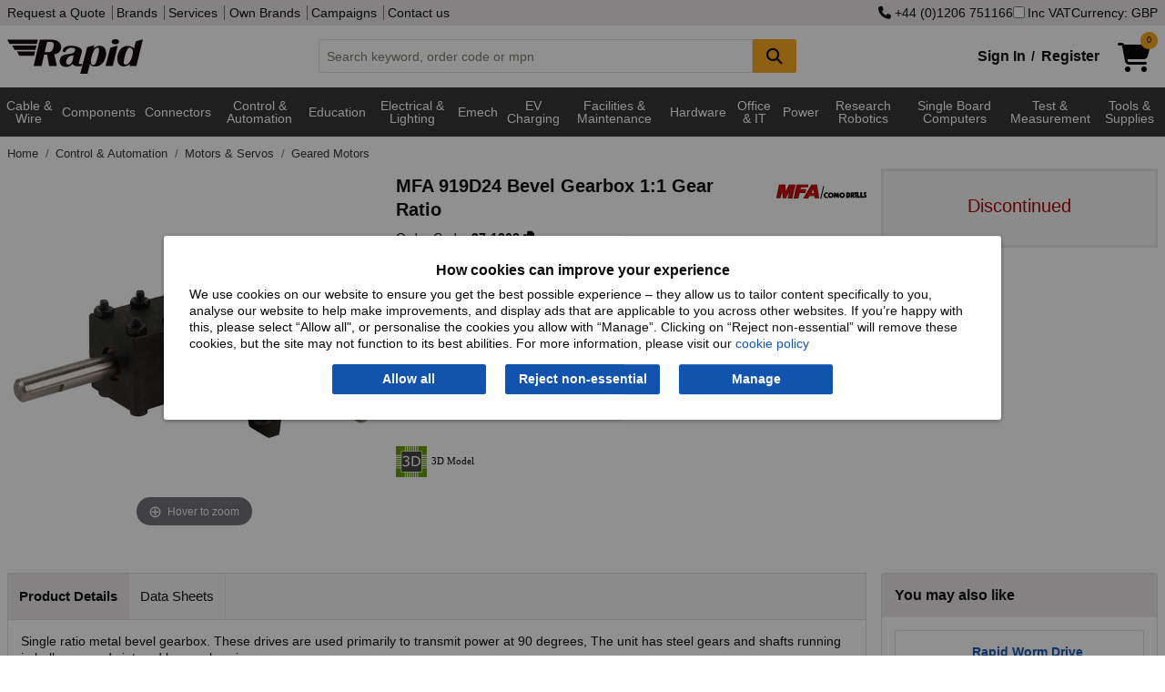

--- FILE ---
content_type: text/plain; charset=utf-8
request_url: https://www.rapidonline.com/api/menu
body_size: 32034
content:

<div class="mega-navbar" id="mega-navbar" style="min-height:3.9em;">

        <div class="nav-tier-1" id="nav-tier-1-cable-wire-cable-assemblies">

            <div class="l1">
                <a class="nav-dropbtn nav-dropbtn-link link megaMenuButton megaMenuLink megaMenuT1"
                        onclick="dropdownButtonClick(this.value, this.id)"
                        href=/cable-wire-cable-assemblies
                        id="nav-dropbtn-cable-wire-cable-assemblies">Cable &amp; Wire 
                </a>
            </div>

            <div class="nav-tier-1-content"
                 style=""
                 id="nav-tier-1-content-Cable &amp; Wire ">

                    <div class="nav-column1">
                        <button class="nav-closebtn megaMenuButton megaMenuLink megaMenuT1"
                                onclick="navCloseButtonClick()"
                                id="nav-closebtn-cable-wire-cable-assemblies"
                                style="display:none;">
                            <i class="fa fa-window-close" aria-hidden="true"></i>
                            Close
                        </button>
                        <div class="nav-image-box">
                            <a class="canUnderLine megaMenuLink megaMenuT1" href=/cable-wire-cable-assemblies>
                                <img loading="lazy" itemprop="image"
                                     src="https://static.rapidonline.com/catalogueimages/tier/1001.jpg"
                                     width="600"
                                     height="600"
                                     alt="Cable, Wire &amp; Cable Assemblies">
                            </a>
                        </div>
                    </div>
                    <div class="nav-column2">
                        <div class="nav-container">

                                <div class="nav-box-">
                                    <div class="nav-inner-tier-box">
                                        <a class="canUnderLine megaMenuLink megaMenuT2" href=/cable-accessories>Cable Accessories</a>
                                        <ul>
                                            <li><a class="canUnderLine megaMenuLink megaMenuT3" href=/cable-clips>Cable Clips</a></li>
                                            <li><a class="canUnderLine megaMenuLink megaMenuT3" href=/cable-glands-bushes>Cable Glands &amp; Bushes</a></li>
                                            <li><a class="canUnderLine megaMenuLink megaMenuT3" href=/cable-management-tools>Cable Management Tools</a></li>
                                            <li><a class="canUnderLine megaMenuLink megaMenuT3" href=/cable-markers>Cable Markers</a></li>
                                            <li><a class="canUnderLine megaMenuLink megaMenuT3" href=/cable-ties>Cable Ties</a></li>
                                            <li><a class="canUnderLine megaMenuLink megaMenuT3" href=/conduit-trunking>Conduit &amp; Trunking</a></li>
                                            <li><a class="canUnderLine megaMenuLink megaMenuT3" href=/floor-cable-protectors>Floor Cable Protectors</a></li>
                                            <li><a class="canUnderLine megaMenuLink megaMenuT3" href=/grommets>Grommets</a></li>
                                            <li><a class="canUnderLine megaMenuLink megaMenuT3" href=/heat-shrink>Heat Shrink</a></li>
                                            <li><a class="canUnderLine megaMenuLink megaMenuT3" href=/label-printers>Label Printers</a></li>
                                            <li><a class="canUnderLine megaMenuLink megaMenuT3" href=/sleeving>Sleeving</a></li>
                                            <li><a class="canUnderLine megaMenuLink megaMenuT3" href=/spiral-wrapping>Spiral Wrapping</a></li>
                                            <li><a class="canUnderLine viewAll megaMenuLink megaMenuT2" href=/cable-accessories>View All</a></li>
                                        </ul>
                                    </div>
                                </div>
                                <div class="nav-box-">
                                    <div class="nav-inner-tier-box">
                                        <a class="canUnderLine megaMenuLink megaMenuT2" href=/cable-assemblies>Cable Assemblies</a>
                                        <ul>
                                            <li><a class="canUnderLine megaMenuLink megaMenuT3" href=/audio-video-cable-assemblies>Audio &amp; Video Cable Assemblies</a></li>
                                            <li><a class="canUnderLine megaMenuLink megaMenuT3" href=/computer-cable-assemblies>Computer Cable Assemblies</a></li>
                                            <li><a class="canUnderLine megaMenuLink megaMenuT3" href=/network-cable-assemblies>Network Cable Assemblies</a></li>
                                            <li><a class="canUnderLine megaMenuLink megaMenuT3" href=/power-cable-assemblies>Power Cable Assemblies</a></li>
                                            <li><a class="canUnderLine megaMenuLink megaMenuT3" href=/rf-cable-assemblies>RF Cable Assemblies</a></li>
                                            <li><a class="canUnderLine megaMenuLink megaMenuT3" href=/ribbon-flat-cable-assemblies>Ribbon/Flat Cable Assemblies</a></li>
                                            <li><a class="canUnderLine megaMenuLink megaMenuT3" href=/sensors-actuator-cables>Sensors &amp; Actuator Cables</a></li>
                                            <li><a class="canUnderLine megaMenuLink megaMenuT3" href=/solar-power-cables-leads>Solar Power Cables &amp; Leads</a></li>
                                            <li><a class="canUnderLine megaMenuLink megaMenuT3" href=/telephone-modem-cable-assemblies>Telephone/Modem Cable Assemblies</a></li>
                                            <li><a class="canUnderLine megaMenuLink megaMenuT3" href=/usb-cable-assemblies>USB Cable Assemblies</a></li>
                                            <li><a class="canUnderLine megaMenuLink megaMenuT3" href=/wire-to-board-cable-assemblies>Wire to Board Cable Assemblies</a></li>
                                            <li><a class="canUnderLine viewAll megaMenuLink megaMenuT2" href=/cable-assemblies>View All</a></li>
                                        </ul>
                                    </div>
                                </div>
                                <div class="nav-box-">
                                    <div class="nav-inner-tier-box">
                                        <a class="canUnderLine megaMenuLink megaMenuT2" href=/cables-wires>Cables &amp; Wires</a>
                                        <ul>
                                            <li><a class="canUnderLine megaMenuLink megaMenuT3" href=/audio-visual-cables>Audio &amp; Visual Cables</a></li>
                                            <li><a class="canUnderLine megaMenuLink megaMenuT3" href=/automotive-cable>Automotive Cable</a></li>
                                            <li><a class="canUnderLine megaMenuLink megaMenuT3" href=/communications-control-cables>Communications &amp; Control Cables</a></li>
                                            <li><a class="canUnderLine megaMenuLink megaMenuT3" href=/hook-up-wire>Hook Up Wire</a></li>
                                            <li><a class="canUnderLine megaMenuLink megaMenuT3" href=/mains-equipment-cable>Mains &amp; Equipment Cable</a></li>
                                            <li><a class="canUnderLine megaMenuLink megaMenuT3" href=/networking-coaxial-cable>Networking &amp; Coaxial Cable</a></li>
                                            <li><a class="canUnderLine megaMenuLink megaMenuT3" href=/ribbon-flat-cables>Ribbon &amp; Flat Cables</a></li>
                                            <li><a class="canUnderLine megaMenuLink megaMenuT3" href=/solar-cable>Solar Cable</a></li>
                                            <li><a class="canUnderLine megaMenuLink megaMenuT3" href=/swa-cable>SWA Cable</a></li>
                                            <li><a class="canUnderLine viewAll megaMenuLink megaMenuT2" href=/cables-wires>View All</a></li>
                                        </ul>
                                    </div>
                                </div>

                                <div class="nav-box-">
                                    <div class="nav-inner-tier-box">
                                        <div style="font-size: 1rem; padding:0.3em;">Offers</div>
                                        <ul>
                                            <li><a class="canUnderLine newProducts megaMenuLink" href="/newproducts?tier=Cable%2c&#x2B;Wire&#x2B;%26&#x2B;Cable&#x2B;Assemblies">New Products</a></li>
                                            <li><a class="canUnderLine specialOffer megaMenuLink" href="/specialoffers?tier=Cable%2c&#x2B;Wire&#x2B;%26&#x2B;Cable&#x2B;Assemblies">Special Offer</a></li>
                                            <li><a class="canUnderLine clearance megaMenuLink" href="/clearance?tier=Cable%2c&#x2B;Wire&#x2B;%26&#x2B;Cable&#x2B;Assemblies">Clearance</a></li>
                                        </ul>
                                    </div>
                                </div>
                        </div>
                    </div>
            </div>
        </div>
        <div class="nav-tier-1" id="nav-tier-1-components">

            <div class="l1">
                <a class="nav-dropbtn nav-dropbtn-link link megaMenuButton megaMenuLink megaMenuT1"
                        onclick="dropdownButtonClick(this.value, this.id)"
                        href=/components
                        id="nav-dropbtn-components">Components
                </a>
            </div>

            <div class="nav-tier-1-content"
                 style=""
                 id="nav-tier-1-content-Components">

                    <div class="nav-column1">
                        <button class="nav-closebtn megaMenuButton megaMenuLink megaMenuT1"
                                onclick="navCloseButtonClick()"
                                id="nav-closebtn-components"
                                style="display:none;">
                            <i class="fa fa-window-close" aria-hidden="true"></i>
                            Close
                        </button>
                        <div class="nav-image-box">
                            <a class="canUnderLine megaMenuLink megaMenuT1" href=/components>
                                <img loading="lazy" itemprop="image"
                                     src="https://static.rapidonline.com/catalogueimages/module/51/98/m519883p01wm.jpg"
                                     width="600"
                                     height="600"
                                     alt="Components">
                            </a>
                        </div>
                    </div>
                    <div class="nav-column2">
                        <div class="nav-container">

                                <div class="nav-box-">
                                    <div class="nav-inner-tier-box">
                                        <a class="canUnderLine megaMenuLink megaMenuT2" href=/optoelectronics-displays>Optoelectronics &amp; Displays</a>
                                        <ul>
                                            <li><a class="canUnderLine megaMenuLink megaMenuT3" href=/addressable-leds>Addressable LEDs</a></li>
                                            <li><a class="canUnderLine megaMenuLink megaMenuT3" href=/infrared-led-devices>Infrared LED Devices</a></li>
                                            <li><a class="canUnderLine megaMenuLink megaMenuT3" href=/lasers>Lasers</a></li>
                                            <li><a class="canUnderLine megaMenuLink megaMenuT3" href=/lcd-s>LCD&#x27;s</a></li>
                                            <li><a class="canUnderLine megaMenuLink megaMenuT3" href=/led-displays>LED Displays</a></li>
                                            <li><a class="canUnderLine megaMenuLink megaMenuT3" href=/led-mounts-accessories>LED Mounts &amp; Accessories</a></li>
                                            <li><a class="canUnderLine megaMenuLink megaMenuT3" href=/oleds>OLEDs</a></li>
                                            <li><a class="canUnderLine megaMenuLink megaMenuT3" href=/photocouplers>Photocouplers</a></li>
                                            <li><a class="canUnderLine megaMenuLink megaMenuT3" href=/photodetectors>Photodetectors</a></li>
                                            <li><a class="canUnderLine megaMenuLink megaMenuT3" href=/power-leds>Power LEDs</a></li>
                                            <li><a class="canUnderLine megaMenuLink megaMenuT3" href=/surface-mount-leds>Surface Mount LEDs</a></li>
                                            <li><a class="canUnderLine megaMenuLink megaMenuT3" href=/tft-displays>TFT Displays</a></li>
                                            <li><a class="canUnderLine megaMenuLink megaMenuT3" href=/through-hole-leds>Through Hole LEDs</a></li>
                                            <li><a class="canUnderLine viewAll megaMenuLink megaMenuT2" href=/optoelectronics-displays>View All</a></li>
                                        </ul>
                                    </div>
                                </div>
                                <div class="nav-box-">
                                    <div class="nav-inner-tier-box">
                                        <a class="canUnderLine megaMenuLink megaMenuT2" href=/passives>Passives</a>
                                        <ul>
                                            <li><a class="canUnderLine megaMenuLink megaMenuT3" href=/capacitors>Capacitors</a></li>
                                            <li><a class="canUnderLine megaMenuLink megaMenuT3" href=/filters-suppression>Filters &amp; Suppression</a></li>
                                            <li><a class="canUnderLine megaMenuLink megaMenuT3" href=/frequency-control>Frequency Control</a></li>
                                            <li><a class="canUnderLine megaMenuLink megaMenuT3" href=/inductors-chokes>Inductors &amp; Chokes</a></li>
                                            <li><a class="canUnderLine megaMenuLink megaMenuT3" href=/potentiometers>Potentiometers</a></li>
                                            <li><a class="canUnderLine megaMenuLink megaMenuT3" href=/resistors>Resistors</a></li>
                                            <li><a class="canUnderLine viewAll megaMenuLink megaMenuT2" href=/passives>View All</a></li>
                                        </ul>
                                    </div>
                                </div>
                                <div class="nav-box-">
                                    <div class="nav-inner-tier-box">
                                        <a class="canUnderLine megaMenuLink megaMenuT2" href=/semiconductors>Semiconductors</a>
                                        <ul>
                                            <li><a class="canUnderLine megaMenuLink megaMenuT3" href=/discrete-semiconductors>Discrete Semiconductors</a></li>
                                            <li><a class="canUnderLine megaMenuLink megaMenuT3" href=/integrated-circuits>Integrated Circuits</a></li>
                                            <li><a class="canUnderLine megaMenuLink megaMenuT3" href=/semiconductor-hardware>Semiconductor Hardware</a></li>
                                            <li><a class="canUnderLine viewAll megaMenuLink megaMenuT2" href=/semiconductors>View All</a></li>
                                        </ul>
                                    </div>
                                </div>
                                <div class="nav-box-">
                                    <div class="nav-inner-tier-box">
                                        <a class="canUnderLine megaMenuLink megaMenuT2" href=/sensors>Sensors</a>
                                        <ul>
                                            <li><a class="canUnderLine megaMenuLink megaMenuT3" href=/current-sensors>Current Sensors</a></li>
                                            <li><a class="canUnderLine megaMenuLink megaMenuT3" href=/direction-speed-sensors>Direction &amp; Speed Sensors</a></li>
                                            <li><a class="canUnderLine megaMenuLink megaMenuT3" href=/encoders>Encoders</a></li>
                                            <li><a class="canUnderLine megaMenuLink megaMenuT3" href=/force-sensors>Force Sensors</a></li>
                                            <li><a class="canUnderLine megaMenuLink megaMenuT3" href=/hall-effect-sensors>Hall Effect Sensors</a></li>
                                            <li><a class="canUnderLine megaMenuLink megaMenuT3" href=/humidity-sensors>Humidity Sensors</a></li>
                                            <li><a class="canUnderLine megaMenuLink megaMenuT3" href=/movement-sensors>Movement Sensors</a></li>
                                            <li><a class="canUnderLine megaMenuLink megaMenuT3" href=/optical-sensors>Optical Sensors</a></li>
                                            <li><a class="canUnderLine megaMenuLink megaMenuT3" href=/proximity-magnetic>Proximity - Magnetic</a></li>
                                            <li><a class="canUnderLine megaMenuLink megaMenuT3" href=/sensor-accessories>Sensor Accessories</a></li>
                                            <li><a class="canUnderLine megaMenuLink megaMenuT3" href=/temperature-sensors>Temperature Sensors</a></li>
                                            <li><a class="canUnderLine megaMenuLink megaMenuT3" href=/thermal-sensors>Thermal Sensors</a></li>
                                            <li><a class="canUnderLine megaMenuLink megaMenuT3" href=/thermistors>Thermistors</a></li>
                                            <li><a class="canUnderLine megaMenuLink megaMenuT3" href=/thermocouple-extension-wire>Thermocouple &amp; Extension Wire</a></li>
                                            <li><a class="canUnderLine megaMenuLink megaMenuT3" href=/ultrasonic-sensors>Ultrasonic Sensors</a></li>
                                            <li><a class="canUnderLine viewAll megaMenuLink megaMenuT2" href=/sensors>View All</a></li>
                                        </ul>
                                    </div>
                                </div>
                                <div class="nav-box-">
                                    <div class="nav-inner-tier-box">
                                        <a class="canUnderLine megaMenuLink megaMenuT2" href=/wireless-systems>Wireless Systems</a>
                                        <ul>
                                            <li><a class="canUnderLine megaMenuLink megaMenuT3" href=/433mhz-modules>433MHz Modules</a></li>
                                            <li><a class="canUnderLine megaMenuLink megaMenuT3" href=/868mhz-modules>868MHz Modules</a></li>
                                            <li><a class="canUnderLine megaMenuLink megaMenuT3" href=/antenna-accessories>Antenna Accessories</a></li>
                                            <li><a class="canUnderLine megaMenuLink megaMenuT3" href=/antennas>Antennas</a></li>
                                            <li><a class="canUnderLine megaMenuLink megaMenuT3" href=/gps-modules>GPS Modules</a></li>
                                            <li><a class="canUnderLine megaMenuLink megaMenuT3" href=/gsm-products>GSM Products</a></li>
                                            <li><a class="canUnderLine megaMenuLink megaMenuT3" href=/keyfobs>Keyfobs</a></li>
                                            <li><a class="canUnderLine megaMenuLink megaMenuT3" href=/modems>Modems</a></li>
                                            <li><a class="canUnderLine megaMenuLink megaMenuT3" href=/remote-control-systems>Remote Control Systems</a></li>
                                            <li><a class="canUnderLine megaMenuLink megaMenuT3" href=/rf-kits>RF Kits</a></li>
                                            <li><a class="canUnderLine megaMenuLink megaMenuT3" href=/rf-modules>RF Modules</a></li>
                                            <li><a class="canUnderLine megaMenuLink megaMenuT3" href=/sensors-monitors>Sensors &amp; Monitors</a></li>
                                            <li><a class="canUnderLine megaMenuLink megaMenuT3" href=/tags-and-trackers>Tags and Trackers</a></li>
                                            <li><a class="canUnderLine megaMenuLink megaMenuT3" href=/transmitters-receivers>Transmitters &amp; Receivers</a></li>
                                            <li><a class="canUnderLine viewAll megaMenuLink megaMenuT2" href=/wireless-systems>View All</a></li>
                                        </ul>
                                    </div>
                                </div>

                                <div class="nav-box-">
                                    <div class="nav-inner-tier-box">
                                        <div style="font-size: 1rem; padding:0.3em;">Offers</div>
                                        <ul>
                                            <li><a class="canUnderLine newProducts megaMenuLink" href="/newproducts?tier=Components">New Products</a></li>
                                            <li><a class="canUnderLine specialOffer megaMenuLink" href="/specialoffers?tier=Components">Special Offer</a></li>
                                            <li><a class="canUnderLine clearance megaMenuLink" href="/clearance?tier=Components">Clearance</a></li>
                                        </ul>
                                    </div>
                                </div>
                        </div>
                    </div>
            </div>
        </div>
        <div class="nav-tier-1" id="nav-tier-1-connectors">

            <div class="l1">
                <a class="nav-dropbtn nav-dropbtn-link link megaMenuButton megaMenuLink megaMenuT1"
                        onclick="dropdownButtonClick(this.value, this.id)"
                        href=/connectors
                        id="nav-dropbtn-connectors">Connectors
                </a>
            </div>

            <div class="nav-tier-1-content"
                 style=""
                 id="nav-tier-1-content-Connectors">

                    <div class="nav-column1">
                        <button class="nav-closebtn megaMenuButton megaMenuLink megaMenuT1"
                                onclick="navCloseButtonClick()"
                                id="nav-closebtn-connectors"
                                style="display:none;">
                            <i class="fa fa-window-close" aria-hidden="true"></i>
                            Close
                        </button>
                        <div class="nav-image-box">
                            <a class="canUnderLine megaMenuLink megaMenuT1" href=/connectors>
                                <img loading="lazy" itemprop="image"
                                     src="https://static.rapidonline.com/catalogueimages/tier/1002.jpg"
                                     width="600"
                                     height="600"
                                     alt="Connectors">
                            </a>
                        </div>
                    </div>
                    <div class="nav-column2">
                        <div class="nav-container">

                                <div class="nav-box-">
                                    <div class="nav-inner-tier-box">
                                        <a class="canUnderLine megaMenuLink megaMenuT2" href=/audio-video>Audio &amp; Video</a>
                                        <ul>
                                            <li><a class="canUnderLine megaMenuLink megaMenuT3" href=/audio-video-accessories>Audio &amp; Video Accessories</a></li>
                                            <li><a class="canUnderLine megaMenuLink megaMenuT3" href=/audio-video-adaptors-plugs-sockets>Audio &amp; Video Adaptors, Plugs &amp; Sockets</a></li>
                                            <li><a class="canUnderLine megaMenuLink megaMenuT3" href=/din-plugs-sockets>DIN, Plugs &amp; Sockets</a></li>
                                            <li><a class="canUnderLine megaMenuLink megaMenuT3" href=/jack-plugs-sockets>Jack, Plugs &amp; Sockets</a></li>
                                            <li><a class="canUnderLine megaMenuLink megaMenuT3" href=/other-connectors>Other Connectors</a></li>
                                            <li><a class="canUnderLine megaMenuLink megaMenuT3" href=/rca-phono-plugs-sockets>RCA Phono, Plugs &amp; Sockets</a></li>
                                            <li><a class="canUnderLine megaMenuLink megaMenuT3" href=/xlr-plugs-sockets>XLR, Plugs &amp; Sockets</a></li>
                                            <li><a class="canUnderLine viewAll megaMenuLink megaMenuT2" href=/audio-video>View All</a></li>
                                        </ul>
                                    </div>
                                </div>
                                <div class="nav-box-">
                                    <div class="nav-inner-tier-box">
                                        <a class="canUnderLine megaMenuLink megaMenuT2" href=/automotive-connectors>Automotive Connectors</a>
                                        <ul>
                                            <li><a class="canUnderLine megaMenuLink megaMenuT3" href=/automotive-connector-accessories>Automotive Connector Accessories</a></li>
                                            <li><a class="canUnderLine megaMenuLink megaMenuT3" href=/automotive-connectors-housing>Automotive Connectors &amp; Housing</a></li>
                                            <li><a class="canUnderLine viewAll megaMenuLink megaMenuT2" href=/automotive-connectors>View All</a></li>
                                        </ul>
                                    </div>
                                </div>
                                <div class="nav-box-">
                                    <div class="nav-inner-tier-box">
                                        <a class="canUnderLine megaMenuLink megaMenuT2" href=/board-to-board>Board to Board</a>
                                        <ul>
                                            <li><a class="canUnderLine megaMenuLink megaMenuT3" href=/board-spacing-pin-headers>Board Spacing Pin Headers</a></li>
                                            <li><a class="canUnderLine megaMenuLink megaMenuT3" href=/card-edge-mezzanine>Card Edge &amp; Mezzanine</a></li>
                                            <li><a class="canUnderLine megaMenuLink megaMenuT3" href=/headers-sockets>Headers - Sockets</a></li>
                                            <li><a class="canUnderLine megaMenuLink megaMenuT3" href=/jumper-links>Jumper Links</a></li>
                                            <li><a class="canUnderLine megaMenuLink megaMenuT3" href=/pin-headers>Pin Headers</a></li>
                                            <li><a class="canUnderLine viewAll megaMenuLink megaMenuT2" href=/board-to-board>View All</a></li>
                                        </ul>
                                    </div>
                                </div>
                                <div class="nav-box-">
                                    <div class="nav-inner-tier-box">
                                        <a class="canUnderLine megaMenuLink megaMenuT2" href=/circular>Circular</a>
                                        <ul>
                                            <li><a class="canUnderLine megaMenuLink megaMenuT3" href=/circular-accessories>Circular Accessories</a></li>
                                            <li><a class="canUnderLine megaMenuLink megaMenuT3" href=/circular-contacts>Circular Contacts</a></li>
                                            <li><a class="canUnderLine megaMenuLink megaMenuT3" href=/circular-dust-caps>Circular Dust Caps</a></li>
                                            <li><a class="canUnderLine megaMenuLink megaMenuT3" href=/circular-housings>Circular Housings</a></li>
                                            <li><a class="canUnderLine megaMenuLink megaMenuT3" href=/circular-industrial-connectors>Circular Industrial Connectors</a></li>
                                            <li><a class="canUnderLine megaMenuLink megaMenuT3" href=/circular-mil-spec-connectors>Circular Mil-Spec Connectors</a></li>
                                            <li><a class="canUnderLine megaMenuLink megaMenuT3" href=/standard-sealed>Standard &amp; Sealed</a></li>
                                            <li><a class="canUnderLine viewAll megaMenuLink megaMenuT2" href=/circular>View All</a></li>
                                        </ul>
                                    </div>
                                </div>
                                <div class="nav-box-">
                                    <div class="nav-inner-tier-box">
                                        <a class="canUnderLine megaMenuLink megaMenuT2" href=/crimps-splices-terminals>Crimps, Splices &amp; Terminals</a>
                                        <ul>
                                            <li><a class="canUnderLine megaMenuLink megaMenuT3" href=/blade-terminals>Blade Terminals</a></li>
                                            <li><a class="canUnderLine megaMenuLink megaMenuT3" href=/board-mount-quick-connects>Board Mount Quick Connects</a></li>
                                            <li><a class="canUnderLine megaMenuLink megaMenuT3" href=/bootlace-ferrules>Bootlace Ferrules</a></li>
                                            <li><a class="canUnderLine megaMenuLink megaMenuT3" href=/bullet-connectors>Bullet Connectors</a></li>
                                            <li><a class="canUnderLine megaMenuLink megaMenuT3" href=/butt-connectors>Butt Connectors</a></li>
                                            <li><a class="canUnderLine megaMenuLink megaMenuT3" href=/crimp-kits>Crimp Kits</a></li>
                                            <li><a class="canUnderLine megaMenuLink megaMenuT3" href=/crimps-splices-terminals-accessories>Crimps, Splices &amp; Terminals Accessories</a></li>
                                            <li><a class="canUnderLine megaMenuLink megaMenuT3" href=/fork-terminals>Fork Terminals</a></li>
                                            <li><a class="canUnderLine megaMenuLink megaMenuT3" href=/pcb-jumper-links>PCB Jumper Links</a></li>
                                            <li><a class="canUnderLine megaMenuLink megaMenuT3" href=/pcb-sockets>PCB Sockets</a></li>
                                            <li><a class="canUnderLine megaMenuLink megaMenuT3" href=/pcb-test-points>PCB Test Points</a></li>
                                            <li><a class="canUnderLine megaMenuLink megaMenuT3" href=/pin-connectors>Pin Connectors</a></li>
                                            <li><a class="canUnderLine megaMenuLink megaMenuT3" href=/ring-terminals>Ring Terminals</a></li>
                                            <li><a class="canUnderLine megaMenuLink megaMenuT3" href=/screw-terminals>Screw Terminals</a></li>
                                            <li><a class="canUnderLine megaMenuLink megaMenuT3" href=/solder-tags>Solder Tags</a></li>
                                            <li><a class="canUnderLine megaMenuLink megaMenuT3" href=/spade-connectors>Spade Connectors</a></li>
                                            <li><a class="canUnderLine megaMenuLink megaMenuT3" href=/splice-connectors>Splice Connectors</a></li>
                                            <li><a class="canUnderLine megaMenuLink megaMenuT3" href=/turrets>Turrets</a></li>
                                            <li><a class="canUnderLine megaMenuLink megaMenuT3" href=/turrets-posts-strips-boards>Turrets, Posts, Strips &amp; Boards</a></li>
                                            <li><a class="canUnderLine viewAll megaMenuLink megaMenuT2" href=/crimps-splices-terminals>View All</a></li>
                                        </ul>
                                    </div>
                                </div>
                                <div class="nav-box-">
                                    <div class="nav-inner-tier-box">
                                        <a class="canUnderLine megaMenuLink megaMenuT2" href=/d-type>D Type</a>
                                        <ul>
                                            <li><a class="canUnderLine megaMenuLink megaMenuT3" href=/back-shells>Back Shells</a></li>
                                            <li><a class="canUnderLine megaMenuLink megaMenuT3" href=/d-sub>D Sub</a></li>
                                            <li><a class="canUnderLine megaMenuLink megaMenuT3" href=/d-type-accessories>D Type Accessories</a></li>
                                            <li><a class="canUnderLine viewAll megaMenuLink megaMenuT2" href=/d-type>View All</a></li>
                                        </ul>
                                    </div>
                                </div>
                                <div class="nav-box-">
                                    <div class="nav-inner-tier-box">
                                        <a class="canUnderLine megaMenuLink megaMenuT2" href=/dc-power>DC Power</a>
                                        <ul>
                                            <li><a class="canUnderLine viewAll megaMenuLink megaMenuT2" href=/dc-power>View All</a></li>
                                        </ul>
                                    </div>
                                </div>
                                <div class="nav-box-">
                                    <div class="nav-inner-tier-box">
                                        <a class="canUnderLine megaMenuLink megaMenuT2" href=/ffc-fpc>FFC, FPC</a>
                                        <ul>
                                            <li><a class="canUnderLine megaMenuLink megaMenuT3" href=/board-mount>Board Mount</a></li>
                                            <li><a class="canUnderLine megaMenuLink megaMenuT3" href=/ffc-fpc-accessories>FFC, FPC Accessories</a></li>
                                            <li><a class="canUnderLine megaMenuLink megaMenuT3" href=/free-hanging>Free Hanging</a></li>
                                            <li><a class="canUnderLine viewAll megaMenuLink megaMenuT2" href=/ffc-fpc>View All</a></li>
                                        </ul>
                                    </div>
                                </div>
                                <div class="nav-box-">
                                    <div class="nav-inner-tier-box">
                                        <a class="canUnderLine megaMenuLink megaMenuT2" href=/fibre-optic>Fibre Optic</a>
                                        <ul>
                                            <li><a class="canUnderLine megaMenuLink megaMenuT3" href=/fibre-optic-accessories>Fibre Optic Accessories</a></li>
                                            <li><a class="canUnderLine megaMenuLink megaMenuT3" href=/fibre-optic-adaptors>Fibre Optic Adaptors</a></li>
                                            <li><a class="canUnderLine megaMenuLink megaMenuT3" href=/fibre-optic-plugs-sockets>Fibre Optic Plugs &amp; Sockets</a></li>
                                            <li><a class="canUnderLine viewAll megaMenuLink megaMenuT2" href=/fibre-optic>View All</a></li>
                                        </ul>
                                    </div>
                                </div>
                                <div class="nav-box-">
                                    <div class="nav-inner-tier-box">
                                        <a class="canUnderLine megaMenuLink megaMenuT2" href=/heavy-duty>Heavy Duty</a>
                                        <ul>
                                            <li><a class="canUnderLine megaMenuLink megaMenuT3" href=/frames>Frames</a></li>
                                            <li><a class="canUnderLine megaMenuLink megaMenuT3" href=/heavy-duty-accessories>Heavy Duty Accessories</a></li>
                                            <li><a class="canUnderLine megaMenuLink megaMenuT3" href=/heavy-duty-contacts>Heavy Duty Contacts</a></li>
                                            <li><a class="canUnderLine megaMenuLink megaMenuT3" href=/heavy-duty-housings>Heavy Duty Housings</a></li>
                                            <li><a class="canUnderLine megaMenuLink megaMenuT3" href=/inserts-modules>Inserts &amp; Modules</a></li>
                                            <li><a class="canUnderLine viewAll megaMenuLink megaMenuT2" href=/heavy-duty>View All</a></li>
                                        </ul>
                                    </div>
                                </div>
                                <div class="nav-box-">
                                    <div class="nav-inner-tier-box">
                                        <a class="canUnderLine megaMenuLink megaMenuT2" href=/modular>Modular</a>
                                        <ul>
                                            <li><a class="canUnderLine megaMenuLink megaMenuT3" href=/i-o-connectors>I/O Connectors</a></li>
                                            <li><a class="canUnderLine megaMenuLink megaMenuT3" href=/modular-accessories>Modular Accessories</a></li>
                                            <li><a class="canUnderLine megaMenuLink megaMenuT3" href=/modular-adaptors>Modular Adaptors</a></li>
                                            <li><a class="canUnderLine megaMenuLink megaMenuT3" href=/rj-integrated-magnetics>RJ &#x2B; Integrated Magnetics</a></li>
                                            <li><a class="canUnderLine megaMenuLink megaMenuT3" href=/rj-plugs-sockets>RJ Plugs &amp; Sockets</a></li>
                                            <li><a class="canUnderLine viewAll megaMenuLink megaMenuT2" href=/modular>View All</a></li>
                                        </ul>
                                    </div>
                                </div>
                                <div class="nav-box-">
                                    <div class="nav-inner-tier-box">
                                        <a class="canUnderLine megaMenuLink megaMenuT2" href=/pc-memory-cards-ic-sockets>PC, Memory Cards &amp; IC Sockets</a>
                                        <ul>
                                            <li><a class="canUnderLine megaMenuLink megaMenuT3" href=/ic-sockets>IC Sockets</a></li>
                                            <li><a class="canUnderLine megaMenuLink megaMenuT3" href=/in-line-modules>In-line Modules</a></li>
                                            <li><a class="canUnderLine megaMenuLink megaMenuT3" href=/pc-memory-cards>PC &amp; Memory Cards</a></li>
                                            <li><a class="canUnderLine megaMenuLink megaMenuT3" href=/pc-memory-cards-ic-sockets-accessories>PC, Memory Cards &amp; IC Sockets Accessories</a></li>
                                            <li><a class="canUnderLine megaMenuLink megaMenuT3" href=/sim-cards>SIM Cards</a></li>
                                            <li><a class="canUnderLine viewAll megaMenuLink megaMenuT2" href=/pc-memory-cards-ic-sockets>View All</a></li>
                                        </ul>
                                    </div>
                                </div>
                                <div class="nav-box-">
                                    <div class="nav-inner-tier-box">
                                        <a class="canUnderLine megaMenuLink megaMenuT2" href=/power-connectors>Power Connectors</a>
                                        <ul>
                                            <li><a class="canUnderLine megaMenuLink megaMenuT3" href=/battery-connectors>Battery Connectors</a></li>
                                            <li><a class="canUnderLine megaMenuLink megaMenuT3" href=/din-solenoid-connectors>DIN Solenoid Connectors</a></li>
                                            <li><a class="canUnderLine megaMenuLink megaMenuT3" href=/heavy-duty-power-connectors>Heavy Duty &amp; Power Connectors</a></li>
                                            <li><a class="canUnderLine megaMenuLink megaMenuT3" href=/iec-mains-inlets-outlets>IEC Mains Inlets &amp; Outlets</a></li>
                                            <li><a class="canUnderLine megaMenuLink megaMenuT3" href=/power-connectors-accessories>Power Connectors Accessories</a></li>
                                            <li><a class="canUnderLine viewAll megaMenuLink megaMenuT2" href=/power-connectors>View All</a></li>
                                        </ul>
                                    </div>
                                </div>
                                <div class="nav-box-">
                                    <div class="nav-inner-tier-box">
                                        <a class="canUnderLine megaMenuLink megaMenuT2" href=/rf>RF</a>
                                        <ul>
                                            <li><a class="canUnderLine megaMenuLink megaMenuT3" href=/coaxial-connectors>Coaxial Connectors</a></li>
                                            <li><a class="canUnderLine megaMenuLink megaMenuT3" href=/rf-accessories>RF Accessories</a></li>
                                            <li><a class="canUnderLine megaMenuLink megaMenuT3" href=/rf-adaptors>RF Adaptors</a></li>
                                            <li><a class="canUnderLine viewAll megaMenuLink megaMenuT2" href=/rf>View All</a></li>
                                        </ul>
                                    </div>
                                </div>
                                <div class="nav-box-">
                                    <div class="nav-inner-tier-box">
                                        <a class="canUnderLine megaMenuLink megaMenuT2" href=/terminal-blocks>Terminal Blocks</a>
                                        <ul>
                                            <li><a class="canUnderLine megaMenuLink megaMenuT3" href=/din-rail-mount>DIN Rail Mount</a></li>
                                            <li><a class="canUnderLine megaMenuLink megaMenuT3" href=/distribution-blocks>Distribution Blocks</a></li>
                                            <li><a class="canUnderLine megaMenuLink megaMenuT3" href=/pcb-mount>PCB Mount</a></li>
                                            <li><a class="canUnderLine megaMenuLink megaMenuT3" href=/plugs-headers>Plugs &amp; Headers</a></li>
                                            <li><a class="canUnderLine megaMenuLink megaMenuT3" href=/terminal-block-interface-modules>Terminal Block Interface Modules</a></li>
                                            <li><a class="canUnderLine megaMenuLink megaMenuT3" href=/terminal-blocks-accessories>Terminal Blocks Accessories</a></li>
                                            <li><a class="canUnderLine viewAll megaMenuLink megaMenuT2" href=/terminal-blocks>View All</a></li>
                                        </ul>
                                    </div>
                                </div>
                                <div class="nav-box-">
                                    <div class="nav-inner-tier-box">
                                        <a class="canUnderLine megaMenuLink megaMenuT2" href=/terminal-strips-connector-blocks>Terminal Strips &amp; Connector Blocks</a>
                                        <ul>
                                            <li><a class="canUnderLine megaMenuLink megaMenuT3" href=/barrier-strips>Barrier Strips</a></li>
                                            <li><a class="canUnderLine megaMenuLink megaMenuT3" href=/fused>Fused</a></li>
                                            <li><a class="canUnderLine megaMenuLink megaMenuT3" href=/standard>Standard</a></li>
                                            <li><a class="canUnderLine viewAll megaMenuLink megaMenuT2" href=/terminal-strips-connector-blocks>View All</a></li>
                                        </ul>
                                    </div>
                                </div>
                                <div class="nav-box-">
                                    <div class="nav-inner-tier-box">
                                        <a class="canUnderLine megaMenuLink megaMenuT2" href=/test-clips-connectors>Test Clips &amp; Connectors</a>
                                        <ul>
                                            <li><a class="canUnderLine megaMenuLink megaMenuT3" href=/2mm-4mm-connectors>2mm &amp; 4mm Connectors</a></li>
                                            <li><a class="canUnderLine megaMenuLink megaMenuT3" href=/crocodile-clips>Crocodile Clips</a></li>
                                            <li><a class="canUnderLine megaMenuLink megaMenuT3" href=/terminal-posts>Terminal Posts</a></li>
                                            <li><a class="canUnderLine megaMenuLink megaMenuT3" href=/test-clips>Test Clips</a></li>
                                            <li><a class="canUnderLine megaMenuLink megaMenuT3" href=/test-clips-accessories>Test Clips Accessories</a></li>
                                            <li><a class="canUnderLine viewAll megaMenuLink megaMenuT2" href=/test-clips-connectors>View All</a></li>
                                        </ul>
                                    </div>
                                </div>
                                <div class="nav-box-">
                                    <div class="nav-inner-tier-box">
                                        <a class="canUnderLine megaMenuLink megaMenuT2" href=/usb-firewire>USB &amp; Firewire</a>
                                        <ul>
                                            <li><a class="canUnderLine megaMenuLink megaMenuT3" href=/usb-firewire-accessories>USB &amp; Firewire Accessories</a></li>
                                            <li><a class="canUnderLine megaMenuLink megaMenuT3" href=/usb-firewire-adaptors>USB &amp; Firewire Adaptors</a></li>
                                            <li><a class="canUnderLine megaMenuLink megaMenuT3" href=/usb-firewire-plugs-sockets>USB &amp; Firewire Plugs &amp; Sockets</a></li>
                                            <li><a class="canUnderLine viewAll megaMenuLink megaMenuT2" href=/usb-firewire>View All</a></li>
                                        </ul>
                                    </div>
                                </div>
                                <div class="nav-box-">
                                    <div class="nav-inner-tier-box">
                                        <a class="canUnderLine megaMenuLink megaMenuT2" href=/wire-to-board-rectangular>Wire to Board &amp; Rectangular</a>
                                        <ul>
                                            <li><a class="canUnderLine megaMenuLink megaMenuT3" href=/crimps-contacts>Crimps &amp; Contacts</a></li>
                                            <li><a class="canUnderLine megaMenuLink megaMenuT3" href=/ffc-fpc-connectors>FFC &amp; FPC Connectors</a></li>
                                            <li><a class="canUnderLine megaMenuLink megaMenuT3" href=/pcb-headers-female-sockets>PCB Headers - Female Sockets</a></li>
                                            <li><a class="canUnderLine megaMenuLink megaMenuT3" href=/pcb-headers-male-contacts>PCB Headers - Male Contacts</a></li>
                                            <li><a class="canUnderLine megaMenuLink megaMenuT3" href=/rack-panel>Rack &amp; Panel</a></li>
                                            <li><a class="canUnderLine megaMenuLink megaMenuT3" href=/spring-contacts>Spring Contacts</a></li>
                                            <li><a class="canUnderLine megaMenuLink megaMenuT3" href=/wire-direct-to-pcb-transistion>Wire Direct to PCB - Transistion</a></li>
                                            <li><a class="canUnderLine megaMenuLink megaMenuT3" href=/wire-to-board-rectangular-accessories>Wire to Board &amp; Rectangular Accessories</a></li>
                                            <li><a class="canUnderLine megaMenuLink megaMenuT3" href=/wire-to-board-rectangular-adaptors>Wire to Board &amp; Rectangular Adaptors</a></li>
                                            <li><a class="canUnderLine megaMenuLink megaMenuT3" href=/wire-to-board-connectors-crimp-idc>Wire to Board Connectors - Crimp &amp; IDC</a></li>
                                            <li><a class="canUnderLine megaMenuLink megaMenuT3" href=/wire-to-board-housings>Wire to Board Housings</a></li>
                                            <li><a class="canUnderLine viewAll megaMenuLink megaMenuT2" href=/wire-to-board-rectangular>View All</a></li>
                                        </ul>
                                    </div>
                                </div>

                                <div class="nav-box-">
                                    <div class="nav-inner-tier-box">
                                        <div style="font-size: 1rem; padding:0.3em;">Offers</div>
                                        <ul>
                                            <li><a class="canUnderLine newProducts megaMenuLink" href="/newproducts?tier=Connectors">New Products</a></li>
                                            <li><a class="canUnderLine specialOffer megaMenuLink" href="/specialoffers?tier=Connectors">Special Offer</a></li>
                                            <li><a class="canUnderLine clearance megaMenuLink" href="/clearance?tier=Connectors">Clearance</a></li>
                                        </ul>
                                    </div>
                                </div>
                        </div>
                    </div>
            </div>
        </div>
        <div class="nav-tier-1" id="nav-tier-1-control-automation">

            <div class="l1">
                <a class="nav-dropbtn nav-dropbtn-link link megaMenuButton megaMenuLink megaMenuT1"
                        onclick="dropdownButtonClick(this.value, this.id)"
                        href=/control-automation
                        id="nav-dropbtn-control-automation">Control &amp; Automation
                </a>
            </div>

            <div class="nav-tier-1-content"
                 style=""
                 id="nav-tier-1-content-Control &amp; Automation">

                    <div class="nav-column1">
                        <button class="nav-closebtn megaMenuButton megaMenuLink megaMenuT1"
                                onclick="navCloseButtonClick()"
                                id="nav-closebtn-control-automation"
                                style="display:none;">
                            <i class="fa fa-window-close" aria-hidden="true"></i>
                            Close
                        </button>
                        <div class="nav-image-box">
                            <a class="canUnderLine megaMenuLink megaMenuT1" href=/control-automation>
                                <img loading="lazy" itemprop="image"
                                     src="https://static.rapidonline.com/catalogueimages/product/66/18/s66-1840p01wl.jpg"
                                     width="600"
                                     height="600"
                                     alt="Control &amp; Automation">
                            </a>
                        </div>
                    </div>
                    <div class="nav-column2">
                        <div class="nav-container">

                                <div class="nav-box-">
                                    <div class="nav-inner-tier-box">
                                        <a class="canUnderLine megaMenuLink megaMenuT2" href=/cabinet-lighting>Cabinet Lighting</a>
                                        <ul>
                                            <li><a class="canUnderLine viewAll megaMenuLink megaMenuT2" href=/cabinet-lighting>View All</a></li>
                                        </ul>
                                    </div>
                                </div>
                                <div class="nav-box-">
                                    <div class="nav-inner-tier-box">
                                        <a class="canUnderLine megaMenuLink megaMenuT2" href=/contactors>Contactors</a>
                                        <ul>
                                            <li><a class="canUnderLine viewAll megaMenuLink megaMenuT2" href=/contactors>View All</a></li>
                                        </ul>
                                    </div>
                                </div>
                                <div class="nav-box-">
                                    <div class="nav-inner-tier-box">
                                        <a class="canUnderLine megaMenuLink megaMenuT2" href=/control-relays>Control Relays</a>
                                        <ul>
                                            <li><a class="canUnderLine viewAll megaMenuLink megaMenuT2" href=/control-relays>View All</a></li>
                                        </ul>
                                    </div>
                                </div>
                                <div class="nav-box-">
                                    <div class="nav-inner-tier-box">
                                        <a class="canUnderLine megaMenuLink megaMenuT2" href=/control-stations-switch>Control Stations &amp; Switch</a>
                                        <ul>
                                            <li><a class="canUnderLine viewAll megaMenuLink megaMenuT2" href=/control-stations-switch>View All</a></li>
                                        </ul>
                                    </div>
                                </div>
                                <div class="nav-box-">
                                    <div class="nav-inner-tier-box">
                                        <a class="canUnderLine megaMenuLink megaMenuT2" href=/din-rails-accessories>DIN Rails &amp; Accessories</a>
                                        <ul>
                                            <li><a class="canUnderLine viewAll megaMenuLink megaMenuT2" href=/din-rails-accessories>View All</a></li>
                                        </ul>
                                    </div>
                                </div>
                                <div class="nav-box-">
                                    <div class="nav-inner-tier-box">
                                        <a class="canUnderLine megaMenuLink megaMenuT2" href=/electricity-monitoring>Electricity Monitoring</a>
                                        <ul>
                                            <li><a class="canUnderLine viewAll megaMenuLink megaMenuT2" href=/electricity-monitoring>View All</a></li>
                                        </ul>
                                    </div>
                                </div>
                                <div class="nav-box-">
                                    <div class="nav-inner-tier-box">
                                        <a class="canUnderLine megaMenuLink megaMenuT2" href=/hmis>HMIs</a>
                                        <ul>
                                            <li><a class="canUnderLine viewAll megaMenuLink megaMenuT2" href=/hmis>View All</a></li>
                                        </ul>
                                    </div>
                                </div>
                                <div class="nav-box-">
                                    <div class="nav-inner-tier-box">
                                        <a class="canUnderLine megaMenuLink megaMenuT2" href=/humidity-transmitters>Humidity Transmitters</a>
                                        <ul>
                                            <li><a class="canUnderLine viewAll megaMenuLink megaMenuT2" href=/humidity-transmitters>View All</a></li>
                                        </ul>
                                    </div>
                                </div>
                                <div class="nav-box-">
                                    <div class="nav-inner-tier-box">
                                        <a class="canUnderLine megaMenuLink megaMenuT2" href=/industrial-panel-indicators>Industrial Panel Indicators</a>
                                        <ul>
                                            <li><a class="canUnderLine viewAll megaMenuLink megaMenuT2" href=/industrial-panel-indicators>View All</a></li>
                                        </ul>
                                    </div>
                                </div>
                                <div class="nav-box-">
                                    <div class="nav-inner-tier-box">
                                        <a class="canUnderLine megaMenuLink megaMenuT2" href=/industrial-sensors>Industrial Sensors</a>
                                        <ul>
                                            <li><a class="canUnderLine megaMenuLink megaMenuT3" href=/flow-sensors>Flow Sensors</a></li>
                                            <li><a class="canUnderLine megaMenuLink megaMenuT3" href=/gas-sensors>Gas Sensors</a></li>
                                            <li><a class="canUnderLine megaMenuLink megaMenuT3" href=/industrial-sensor-accessories>Industrial Sensor Accessories</a></li>
                                            <li><a class="canUnderLine megaMenuLink megaMenuT3" href=/level-sensors>Level Sensors</a></li>
                                            <li><a class="canUnderLine megaMenuLink megaMenuT3" href=/pir-sensors>PIR Sensors</a></li>
                                            <li><a class="canUnderLine megaMenuLink megaMenuT3" href=/position-sensors>Position Sensors</a></li>
                                            <li><a class="canUnderLine megaMenuLink megaMenuT3" href=/pressure-sensor>Pressure Sensor</a></li>
                                            <li><a class="canUnderLine megaMenuLink megaMenuT3" href=/proximity-sensors>Proximity Sensors</a></li>
                                            <li><a class="canUnderLine megaMenuLink megaMenuT3" href=/thermocouple>Thermocouple</a></li>
                                            <li><a class="canUnderLine megaMenuLink megaMenuT3" href=/touch-sensors>Touch Sensors</a></li>
                                            <li><a class="canUnderLine viewAll megaMenuLink megaMenuT2" href=/industrial-sensors>View All</a></li>
                                        </ul>
                                    </div>
                                </div>
                                <div class="nav-box-">
                                    <div class="nav-inner-tier-box">
                                        <a class="canUnderLine megaMenuLink megaMenuT2" href=/industrial-switches>Industrial Switches</a>
                                        <ul>
                                            <li><a class="canUnderLine viewAll megaMenuLink megaMenuT2" href=/industrial-switches>View All</a></li>
                                        </ul>
                                    </div>
                                </div>
                                <div class="nav-box-">
                                    <div class="nav-inner-tier-box">
                                        <a class="canUnderLine megaMenuLink megaMenuT2" href=/interface-modules>Interface Modules</a>
                                        <ul>
                                            <li><a class="canUnderLine viewAll megaMenuLink megaMenuT2" href=/interface-modules>View All</a></li>
                                        </ul>
                                    </div>
                                </div>
                                <div class="nav-box-">
                                    <div class="nav-inner-tier-box">
                                        <a class="canUnderLine megaMenuLink megaMenuT2" href=/light-switches-sensors>Light Switches &amp; Sensors</a>
                                        <ul>
                                            <li><a class="canUnderLine viewAll megaMenuLink megaMenuT2" href=/light-switches-sensors>View All</a></li>
                                        </ul>
                                    </div>
                                </div>
                                <div class="nav-box-">
                                    <div class="nav-inner-tier-box">
                                        <a class="canUnderLine megaMenuLink megaMenuT2" href=/motors-servos>Motors &amp; Servos</a>
                                        <ul>
                                            <li><a class="canUnderLine megaMenuLink megaMenuT3" href=/geared-motors>Geared Motors</a></li>
                                            <li><a class="canUnderLine megaMenuLink megaMenuT3" href=/motor-starters>Motor Starters</a></li>
                                            <li><a class="canUnderLine megaMenuLink megaMenuT3" href=/motors>Motors</a></li>
                                            <li><a class="canUnderLine megaMenuLink megaMenuT3" href=/motors-servos-accessories>Motors &amp; Servos Accessories</a></li>
                                            <li><a class="canUnderLine megaMenuLink megaMenuT3" href=/servos>Servos</a></li>
                                            <li><a class="canUnderLine megaMenuLink megaMenuT3" href=/stepper-motors-controllers>Stepper Motors &amp; Controllers</a></li>
                                            <li><a class="canUnderLine viewAll megaMenuLink megaMenuT2" href=/motors-servos>View All</a></li>
                                        </ul>
                                    </div>
                                </div>
                                <div class="nav-box-">
                                    <div class="nav-inner-tier-box">
                                        <a class="canUnderLine megaMenuLink megaMenuT2" href=/networking-connectivity>Networking &amp; Connectivity</a>
                                        <ul>
                                            <li><a class="canUnderLine megaMenuLink megaMenuT3" href=/ethernet-to-io>Ethernet to IO</a></li>
                                            <li><a class="canUnderLine megaMenuLink megaMenuT3" href=/ethernet-to-serial>Ethernet to Serial</a></li>
                                            <li><a class="canUnderLine megaMenuLink megaMenuT3" href=/industrial-ethernet-switches>Industrial Ethernet Switches</a></li>
                                            <li><a class="canUnderLine megaMenuLink megaMenuT3" href=/usb-to-serial>USB to Serial</a></li>
                                            <li><a class="canUnderLine viewAll megaMenuLink megaMenuT2" href=/networking-connectivity>View All</a></li>
                                        </ul>
                                    </div>
                                </div>
                                <div class="nav-box-">
                                    <div class="nav-inner-tier-box">
                                        <a class="canUnderLine megaMenuLink megaMenuT2" href=/panel-meters>Panel Meters</a>
                                        <ul>
                                            <li><a class="canUnderLine megaMenuLink megaMenuT3" href=/analogue-panel-meters>Analogue Panel Meters</a></li>
                                            <li><a class="canUnderLine megaMenuLink megaMenuT3" href=/digital-panel-meters>Digital Panel Meters</a></li>
                                            <li><a class="canUnderLine viewAll megaMenuLink megaMenuT2" href=/panel-meters>View All</a></li>
                                        </ul>
                                    </div>
                                </div>
                                <div class="nav-box-">
                                    <div class="nav-inner-tier-box">
                                        <a class="canUnderLine megaMenuLink megaMenuT2" href=/plc-accessories>PLC Accessories</a>
                                        <ul>
                                            <li><a class="canUnderLine viewAll megaMenuLink megaMenuT2" href=/plc-accessories>View All</a></li>
                                        </ul>
                                    </div>
                                </div>
                                <div class="nav-box-">
                                    <div class="nav-inner-tier-box">
                                        <a class="canUnderLine megaMenuLink megaMenuT2" href=/plc-starter-kits>PLC Starter Kits</a>
                                        <ul>
                                            <li><a class="canUnderLine viewAll megaMenuLink megaMenuT2" href=/plc-starter-kits>View All</a></li>
                                        </ul>
                                    </div>
                                </div>
                                <div class="nav-box-">
                                    <div class="nav-inner-tier-box">
                                        <a class="canUnderLine megaMenuLink megaMenuT2" href=/plcs>PLCs</a>
                                        <ul>
                                            <li><a class="canUnderLine viewAll megaMenuLink megaMenuT2" href=/plcs>View All</a></li>
                                        </ul>
                                    </div>
                                </div>
                                <div class="nav-box-">
                                    <div class="nav-inner-tier-box">
                                        <a class="canUnderLine megaMenuLink megaMenuT2" href=/pneumatics-all-fluid>Pneumatics &amp; All Fluid</a>
                                        <ul>
                                            <li><a class="canUnderLine megaMenuLink megaMenuT3" href=/connectors-fittings>Connectors &amp; Fittings</a></li>
                                            <li><a class="canUnderLine megaMenuLink megaMenuT3" href=/force-controlled-valves>Force Controlled Valves</a></li>
                                            <li><a class="canUnderLine megaMenuLink megaMenuT3" href=/pneumatic-air-preperation>Pneumatic Air Preperation</a></li>
                                            <li><a class="canUnderLine megaMenuLink megaMenuT3" href=/pneumatic-filters-regulators>Pneumatic Filters &amp; Regulators</a></li>
                                            <li><a class="canUnderLine megaMenuLink megaMenuT3" href=/pneumatic-valves>Pneumatic Valves</a></li>
                                            <li><a class="canUnderLine megaMenuLink megaMenuT3" href=/pneumatics-fluid-accessories>Pneumatics &amp; Fluid Accessories</a></li>
                                            <li><a class="canUnderLine megaMenuLink megaMenuT3" href=/pressure-hoses>Pressure Hoses</a></li>
                                            <li><a class="canUnderLine viewAll megaMenuLink megaMenuT2" href=/pneumatics-all-fluid>View All</a></li>
                                        </ul>
                                    </div>
                                </div>
                                <div class="nav-box-">
                                    <div class="nav-inner-tier-box">
                                        <a class="canUnderLine megaMenuLink megaMenuT2" href=/safety-switch>Safety Switch</a>
                                        <ul>
                                            <li><a class="canUnderLine viewAll megaMenuLink megaMenuT2" href=/safety-switch>View All</a></li>
                                        </ul>
                                    </div>
                                </div>
                                <div class="nav-box-">
                                    <div class="nav-inner-tier-box">
                                        <a class="canUnderLine megaMenuLink megaMenuT2" href=/signal-conditioners>Signal Conditioners</a>
                                        <ul>
                                            <li><a class="canUnderLine viewAll megaMenuLink megaMenuT2" href=/signal-conditioners>View All</a></li>
                                        </ul>
                                    </div>
                                </div>
                                <div class="nav-box-">
                                    <div class="nav-inner-tier-box">
                                        <a class="canUnderLine megaMenuLink megaMenuT2" href=/sirens-beacons>Sirens &amp; Beacons</a>
                                        <ul>
                                            <li><a class="canUnderLine viewAll megaMenuLink megaMenuT2" href=/sirens-beacons>View All</a></li>
                                        </ul>
                                    </div>
                                </div>
                                <div class="nav-box-">
                                    <div class="nav-inner-tier-box">
                                        <a class="canUnderLine megaMenuLink megaMenuT2" href=/software>Software</a>
                                        <ul>
                                            <li><a class="canUnderLine viewAll megaMenuLink megaMenuT2" href=/software>View All</a></li>
                                        </ul>
                                    </div>
                                </div>
                                <div class="nav-box-">
                                    <div class="nav-inner-tier-box">
                                        <a class="canUnderLine megaMenuLink megaMenuT2" href=/temperature-transmitters>Temperature Transmitters</a>
                                        <ul>
                                            <li><a class="canUnderLine viewAll megaMenuLink megaMenuT2" href=/temperature-transmitters>View All</a></li>
                                        </ul>
                                    </div>
                                </div>
                                <div class="nav-box-">
                                    <div class="nav-inner-tier-box">
                                        <a class="canUnderLine megaMenuLink megaMenuT2" href=/terminals>Terminals</a>
                                        <ul>
                                            <li><a class="canUnderLine viewAll megaMenuLink megaMenuT2" href=/terminals>View All</a></li>
                                        </ul>
                                    </div>
                                </div>
                                <div class="nav-box-">
                                    <div class="nav-inner-tier-box">
                                        <a class="canUnderLine megaMenuLink megaMenuT2" href=/timers-controllers>Timers &amp; Controllers</a>
                                        <ul>
                                            <li><a class="canUnderLine viewAll megaMenuLink megaMenuT2" href=/timers-controllers>View All</a></li>
                                        </ul>
                                    </div>
                                </div>
                                <div class="nav-box-">
                                    <div class="nav-inner-tier-box">
                                        <a class="canUnderLine megaMenuLink megaMenuT2" href=/warning-signs-labels>Warning Signs &amp; Labels</a>
                                        <ul>
                                            <li><a class="canUnderLine viewAll megaMenuLink megaMenuT2" href=/warning-signs-labels>View All</a></li>
                                        </ul>
                                    </div>
                                </div>

                                <div class="nav-box-">
                                    <div class="nav-inner-tier-box">
                                        <div style="font-size: 1rem; padding:0.3em;">Offers</div>
                                        <ul>
                                            <li><a class="canUnderLine newProducts megaMenuLink" href="/newproducts?tier=Control&#x2B;%26&#x2B;Automation">New Products</a></li>
                                            <li><a class="canUnderLine specialOffer megaMenuLink" href="/specialoffers?tier=Control&#x2B;%26&#x2B;Automation">Special Offer</a></li>
                                            <li><a class="canUnderLine clearance megaMenuLink" href="/clearance?tier=Control&#x2B;%26&#x2B;Automation">Clearance</a></li>
                                        </ul>
                                    </div>
                                </div>
                        </div>
                    </div>
            </div>
        </div>
        <div class="nav-tier-1" id="nav-tier-1-education-steam-kits-essentials">

            <div class="l1">
                <a class="nav-dropbtn nav-dropbtn-link link megaMenuButton megaMenuLink megaMenuT1"
                        onclick="dropdownButtonClick(this.value, this.id)"
                        href=/education-steam-kits-essentials
                        id="nav-dropbtn-education-steam-kits-essentials">Education
                </a>
            </div>

            <div class="nav-tier-1-content"
                 style=""
                 id="nav-tier-1-content-Education">

                    <div class="nav-column1">
                        <button class="nav-closebtn megaMenuButton megaMenuLink megaMenuT1"
                                onclick="navCloseButtonClick()"
                                id="nav-closebtn-education-steam-kits-essentials"
                                style="display:none;">
                            <i class="fa fa-window-close" aria-hidden="true"></i>
                            Close
                        </button>
                        <div class="nav-image-box">
                            <a class="canUnderLine megaMenuLink megaMenuT1" href=/education-steam-kits-essentials>
                                <img loading="lazy" itemprop="image"
                                     src="https://static.rapidonline.com/catalogueimages/product/70/04/s70-0480p01wl.jpg"
                                     width="600"
                                     height="600"
                                     alt="Education: STEAM, Kits &amp; Essentials">
                            </a>
                        </div>
                    </div>
                    <div class="nav-column2">
                        <div class="nav-container">

                                <div class="nav-box-">
                                    <div class="nav-inner-tier-box">
                                        <a class="canUnderLine megaMenuLink megaMenuT2" href=/art-design>Art &amp; Design</a>
                                        <ul>
                                            <li><a class="canUnderLine megaMenuLink megaMenuT3" href=/art-craft-adhesives>Art &amp; Craft Adhesives</a></li>
                                            <li><a class="canUnderLine megaMenuLink megaMenuT3" href=/art-craft-consumables>Art &amp; Craft Consumables</a></li>
                                            <li><a class="canUnderLine megaMenuLink megaMenuT3" href=/art-craft-tools-accessories>Art &amp; Craft Tools &amp; Accessories</a></li>
                                            <li><a class="canUnderLine megaMenuLink megaMenuT3" href=/art-design-portfolios>Art &amp; Design Portfolios</a></li>
                                            <li><a class="canUnderLine megaMenuLink megaMenuT3" href=/art-brushes>Art Brushes</a></li>
                                            <li><a class="canUnderLine megaMenuLink megaMenuT3" href=/art-pencils>Art Pencils</a></li>
                                            <li><a class="canUnderLine megaMenuLink megaMenuT3" href=/chalk-charcoal>Chalk &amp; Charcoal</a></li>
                                            <li><a class="canUnderLine megaMenuLink megaMenuT3" href=/cutting-trimming>Cutting &amp; Trimming</a></li>
                                            <li><a class="canUnderLine megaMenuLink megaMenuT3" href=/light-boxes>Light Boxes</a></li>
                                            <li><a class="canUnderLine megaMenuLink megaMenuT3" href=/modelling-materials>Modelling Materials</a></li>
                                            <li><a class="canUnderLine megaMenuLink megaMenuT3" href=/oil-pastels-crayons>Oil Pastels &amp; Crayons</a></li>
                                            <li><a class="canUnderLine megaMenuLink megaMenuT3" href=/paints-inks-palettes>Paints, Inks &amp; Palettes</a></li>
                                            <li><a class="canUnderLine megaMenuLink megaMenuT3" href=/papers-canvasses>Papers &amp; Canvasses</a></li>
                                            <li><a class="canUnderLine viewAll megaMenuLink megaMenuT2" href=/art-design>View All</a></li>
                                        </ul>
                                    </div>
                                </div>
                                <div class="nav-box-">
                                    <div class="nav-inner-tier-box">
                                        <a class="canUnderLine megaMenuLink megaMenuT2" href=/design-technology>Design &amp; Technology</a>
                                        <ul>
                                            <li><a class="canUnderLine megaMenuLink megaMenuT3" href=/3d-printers>3D Printers</a></li>
                                            <li><a class="canUnderLine megaMenuLink megaMenuT3" href=/3d-printing-consumables>3D Printing Consumables</a></li>
                                            <li><a class="canUnderLine megaMenuLink megaMenuT3" href=/construction-kits>Construction Kits</a></li>
                                            <li><a class="canUnderLine megaMenuLink megaMenuT3" href=/electronic-assembly-kits>Electronic Assembly Kits</a></li>
                                            <li><a class="canUnderLine megaMenuLink megaMenuT3" href=/food-technology>Food Technology</a></li>
                                            <li><a class="canUnderLine megaMenuLink megaMenuT3" href=/materials>Materials</a></li>
                                            <li><a class="canUnderLine megaMenuLink megaMenuT3" href=/textiles>Textiles</a></li>
                                            <li><a class="canUnderLine viewAll megaMenuLink megaMenuT2" href=/design-technology>View All</a></li>
                                        </ul>
                                    </div>
                                </div>
                                <div class="nav-box-">
                                    <div class="nav-inner-tier-box">
                                        <a class="canUnderLine megaMenuLink megaMenuT2" href=/laboratory-equipment>Laboratory Equipment</a>
                                        <ul>
                                            <li><a class="canUnderLine megaMenuLink megaMenuT3" href=/funnels>Funnels</a></li>
                                            <li><a class="canUnderLine megaMenuLink megaMenuT3" href=/glass-plastic-measuring-beakers>Glass &amp; Plastic Measuring Beakers</a></li>
                                            <li><a class="canUnderLine megaMenuLink megaMenuT3" href=/glassware-petri-dishes>Glassware &amp; Petri Dishes</a></li>
                                            <li><a class="canUnderLine megaMenuLink megaMenuT3" href=/lab-bench-equipment>Lab Bench Equipment</a></li>
                                            <li><a class="canUnderLine megaMenuLink megaMenuT3" href=/lab-bottles-containers-porcelain>Lab Bottles, Containers &amp; Porcelain</a></li>
                                            <li><a class="canUnderLine megaMenuLink megaMenuT3" href=/lab-microscopes>Lab Microscopes</a></li>
                                            <li><a class="canUnderLine megaMenuLink megaMenuT3" href=/lab-thermometers>Lab Thermometers</a></li>
                                            <li><a class="canUnderLine megaMenuLink megaMenuT3" href=/laboratory-tools-accessories>Laboratory Tools &amp; Accessories</a></li>
                                            <li><a class="canUnderLine megaMenuLink megaMenuT3" href=/measuring-cylinders>Measuring Cylinders</a></li>
                                            <li><a class="canUnderLine megaMenuLink megaMenuT3" href=/pipettes-burettes>Pipettes &amp; Burettes</a></li>
                                            <li><a class="canUnderLine megaMenuLink megaMenuT3" href=/syringes-solutions>Syringes &amp; Solutions</a></li>
                                            <li><a class="canUnderLine megaMenuLink megaMenuT3" href=/test-tubes-vials>Test Tubes &amp; Vials</a></li>
                                            <li><a class="canUnderLine megaMenuLink megaMenuT3" href=/testing-filter-papers>Testing &amp; Filter Papers</a></li>
                                            <li><a class="canUnderLine megaMenuLink megaMenuT3" href=/tongs-scissors-forceps>Tongs, Scissors &amp; Forceps</a></li>
                                            <li><a class="canUnderLine megaMenuLink megaMenuT3" href=/tubing-clamps-stands>Tubing, Clamps &amp; Stands</a></li>
                                            <li><a class="canUnderLine megaMenuLink megaMenuT3" href=/weights-spring-balances-springs>Weights, Spring Balances &amp; Springs</a></li>
                                            <li><a class="canUnderLine viewAll megaMenuLink megaMenuT2" href=/laboratory-equipment>View All</a></li>
                                        </ul>
                                    </div>
                                </div>
                                <div class="nav-box-">
                                    <div class="nav-inner-tier-box">
                                        <a class="canUnderLine megaMenuLink megaMenuT2" href=/lego-education>Lego Education</a>
                                        <ul>
                                            <li><a class="canUnderLine viewAll megaMenuLink megaMenuT2" href=/lego-education>View All</a></li>
                                        </ul>
                                    </div>
                                </div>
                                <div class="nav-box-">
                                    <div class="nav-inner-tier-box">
                                        <a class="canUnderLine megaMenuLink megaMenuT2" href=/literacy>Literacy</a>
                                        <ul>
                                            <li><a class="canUnderLine viewAll megaMenuLink megaMenuT2" href=/literacy>View All</a></li>
                                        </ul>
                                    </div>
                                </div>
                                <div class="nav-box-">
                                    <div class="nav-inner-tier-box">
                                        <a class="canUnderLine megaMenuLink megaMenuT2" href=/maths>Maths</a>
                                        <ul>
                                            <li><a class="canUnderLine viewAll megaMenuLink megaMenuT2" href=/maths>View All</a></li>
                                        </ul>
                                    </div>
                                </div>
                                <div class="nav-box-">
                                    <div class="nav-inner-tier-box">
                                        <a class="canUnderLine megaMenuLink megaMenuT2" href=/ready-to-go-robotics>Ready To Go Robotics</a>
                                        <ul>
                                            <li><a class="canUnderLine megaMenuLink megaMenuT3" href=/robotics-accessories>Robotics Accessories</a></li>
                                            <li><a class="canUnderLine megaMenuLink megaMenuT3" href=/robotics-components>Robotics Components</a></li>
                                            <li><a class="canUnderLine megaMenuLink megaMenuT3" href=/robotics-kits>Robotics Kits</a></li>
                                            <li><a class="canUnderLine megaMenuLink megaMenuT3" href=/robotics-training-books>Robotics Training &amp; Books</a></li>
                                            <li><a class="canUnderLine megaMenuLink megaMenuT3" href=/robots>Robots</a></li>
                                            <li><a class="canUnderLine viewAll megaMenuLink megaMenuT2" href=/ready-to-go-robotics>View All</a></li>
                                        </ul>
                                    </div>
                                </div>
                                <div class="nav-box-">
                                    <div class="nav-inner-tier-box">
                                        <a class="canUnderLine megaMenuLink megaMenuT2" href=/science>Science</a>
                                        <ul>
                                            <li><a class="canUnderLine megaMenuLink megaMenuT3" href=/biology>Biology</a></li>
                                            <li><a class="canUnderLine megaMenuLink megaMenuT3" href=/chemistry>Chemistry</a></li>
                                            <li><a class="canUnderLine megaMenuLink megaMenuT3" href=/physics>Physics</a></li>
                                            <li><a class="canUnderLine megaMenuLink megaMenuT3" href=/science-kits>Science Kits</a></li>
                                            <li><a class="canUnderLine viewAll megaMenuLink megaMenuT2" href=/science>View All</a></li>
                                        </ul>
                                    </div>
                                </div>

                                <div class="nav-box-">
                                    <div class="nav-inner-tier-box">
                                        <div style="font-size: 1rem; padding:0.3em;">Offers</div>
                                        <ul>
                                            <li><a class="canUnderLine newProducts megaMenuLink" href="/newproducts?tier=Education%3a&#x2B;STEAM%2c&#x2B;Kits&#x2B;%26&#x2B;Essentials">New Products</a></li>
                                            <li><a class="canUnderLine specialOffer megaMenuLink" href="/specialoffers?tier=Education%3a&#x2B;STEAM%2c&#x2B;Kits&#x2B;%26&#x2B;Essentials">Special Offer</a></li>
                                            <li><a class="canUnderLine clearance megaMenuLink" href="/clearance?tier=Education%3a&#x2B;STEAM%2c&#x2B;Kits&#x2B;%26&#x2B;Essentials">Clearance</a></li>
                                        </ul>
                                    </div>
                                </div>
                        </div>
                    </div>
            </div>
        </div>
        <div class="nav-tier-1" id="nav-tier-1-electrical-lighting">

            <div class="l1">
                <a class="nav-dropbtn nav-dropbtn-link link megaMenuButton megaMenuLink megaMenuT1"
                        onclick="dropdownButtonClick(this.value, this.id)"
                        href=/electrical-lighting
                        id="nav-dropbtn-electrical-lighting">Electrical &amp; Lighting
                </a>
            </div>

            <div class="nav-tier-1-content"
                 style=""
                 id="nav-tier-1-content-Electrical &amp; Lighting">

                    <div class="nav-column1">
                        <button class="nav-closebtn megaMenuButton megaMenuLink megaMenuT1"
                                onclick="navCloseButtonClick()"
                                id="nav-closebtn-electrical-lighting"
                                style="display:none;">
                            <i class="fa fa-window-close" aria-hidden="true"></i>
                            Close
                        </button>
                        <div class="nav-image-box">
                            <a class="canUnderLine megaMenuLink megaMenuT1" href=/electrical-lighting>
                                <img loading="lazy" itemprop="image"
                                     src="https://static.rapidonline.com/catalogueimages/product/23/02/s23-0215p01wl.jpg"
                                     width="600"
                                     height="600"
                                     alt="Electrical &amp; Lighting">
                            </a>
                        </div>
                    </div>
                    <div class="nav-column2">
                        <div class="nav-container">

                                <div class="nav-box-">
                                    <div class="nav-inner-tier-box">
                                        <a class="canUnderLine megaMenuLink megaMenuT2" href=/cable-reels-extension-leads-trailing-sockets>Cable Reels, Extension Leads &amp; Trailing Sockets</a>
                                        <ul>
                                            <li><a class="canUnderLine megaMenuLink megaMenuT3" href=/cable-reels>Cable Reels</a></li>
                                            <li><a class="canUnderLine megaMenuLink megaMenuT3" href=/extension-leads>Extension Leads</a></li>
                                            <li><a class="canUnderLine megaMenuLink megaMenuT3" href=/trailing-sockets>Trailing Sockets</a></li>
                                            <li><a class="canUnderLine viewAll megaMenuLink megaMenuT2" href=/cable-reels-extension-leads-trailing-sockets>View All</a></li>
                                        </ul>
                                    </div>
                                </div>
                                <div class="nav-box-">
                                    <div class="nav-inner-tier-box">
                                        <a class="canUnderLine megaMenuLink megaMenuT2" href=/consumer-units>Consumer Units</a>
                                        <ul>
                                            <li><a class="canUnderLine viewAll megaMenuLink megaMenuT2" href=/consumer-units>View All</a></li>
                                        </ul>
                                    </div>
                                </div>
                                <div class="nav-box-">
                                    <div class="nav-inner-tier-box">
                                        <a class="canUnderLine megaMenuLink megaMenuT2" href=/domestic-heating>Domestic Heating</a>
                                        <ul>
                                            <li><a class="canUnderLine viewAll megaMenuLink megaMenuT2" href=/domestic-heating>View All</a></li>
                                        </ul>
                                    </div>
                                </div>
                                <div class="nav-box-">
                                    <div class="nav-inner-tier-box">
                                        <a class="canUnderLine megaMenuLink megaMenuT2" href=/domestic-mains-plugs-adaptors>Domestic Mains Plugs &amp; Adaptors</a>
                                        <ul>
                                            <li><a class="canUnderLine viewAll megaMenuLink megaMenuT2" href=/domestic-mains-plugs-adaptors>View All</a></li>
                                        </ul>
                                    </div>
                                </div>
                                <div class="nav-box-">
                                    <div class="nav-inner-tier-box">
                                        <a class="canUnderLine megaMenuLink megaMenuT2" href=/domestic-switches-sockets>Domestic Switches &amp; Sockets</a>
                                        <ul>
                                            <li><a class="canUnderLine megaMenuLink megaMenuT3" href=/blanking-plates>Blanking Plates</a></li>
                                            <li><a class="canUnderLine megaMenuLink megaMenuT3" href=/domestic-fused-spurs>Domestic Fused Spurs</a></li>
                                            <li><a class="canUnderLine megaMenuLink megaMenuT3" href=/domestic-sockets>Domestic Sockets</a></li>
                                            <li><a class="canUnderLine megaMenuLink megaMenuT3" href=/domestic-switches>Domestic Switches</a></li>
                                            <li><a class="canUnderLine megaMenuLink megaMenuT3" href=/domestic-timers>Domestic Timers</a></li>
                                            <li><a class="canUnderLine megaMenuLink megaMenuT3" href=/outdoor-weatherproof-sockets>Outdoor Weatherproof Sockets</a></li>
                                            <li><a class="canUnderLine megaMenuLink megaMenuT3" href=/pattress-back-boxes>Pattress &amp; Back Boxes</a></li>
                                            <li><a class="canUnderLine viewAll megaMenuLink megaMenuT2" href=/domestic-switches-sockets>View All</a></li>
                                        </ul>
                                    </div>
                                </div>
                                <div class="nav-box-">
                                    <div class="nav-inner-tier-box">
                                        <a class="canUnderLine megaMenuLink megaMenuT2" href=/lighting>Lighting</a>
                                        <ul>
                                            <li><a class="canUnderLine megaMenuLink megaMenuT3" href=/desktop-light-fittings>Desktop Light Fittings</a></li>
                                            <li><a class="canUnderLine megaMenuLink megaMenuT3" href=/indoor-light-fittings>Indoor Light Fittings</a></li>
                                            <li><a class="canUnderLine megaMenuLink megaMenuT3" href=/inspection-lead-lamps>Inspection &amp; Lead Lamps</a></li>
                                            <li><a class="canUnderLine megaMenuLink megaMenuT3" href=/led-strip-lights>LED Strip Lights</a></li>
                                            <li><a class="canUnderLine megaMenuLink megaMenuT3" href=/light-bulbs-tubes>Light Bulbs &amp; Tubes</a></li>
                                            <li><a class="canUnderLine megaMenuLink megaMenuT3" href=/light-fittings>Light Fittings</a></li>
                                            <li><a class="canUnderLine megaMenuLink megaMenuT3" href=/lighting-accessories>Lighting Accessories</a></li>
                                            <li><a class="canUnderLine megaMenuLink megaMenuT3" href=/outdoor-light-fittings>Outdoor Light Fittings</a></li>
                                            <li><a class="canUnderLine megaMenuLink megaMenuT3" href=/portable-flood-spotlights>Portable Flood &amp; Spotlights</a></li>
                                            <li><a class="canUnderLine megaMenuLink megaMenuT3" href=/stage-lighting-accessories>Stage Lighting &amp; Accessories</a></li>
                                            <li><a class="canUnderLine megaMenuLink megaMenuT3" href=/torches-lanterns>Torches &amp; Lanterns</a></li>
                                            <li><a class="canUnderLine megaMenuLink megaMenuT3" href=/vehicle-lighting>Vehicle Lighting</a></li>
                                            <li><a class="canUnderLine viewAll megaMenuLink megaMenuT2" href=/lighting>View All</a></li>
                                        </ul>
                                    </div>
                                </div>
                                <div class="nav-box-">
                                    <div class="nav-inner-tier-box">
                                        <a class="canUnderLine megaMenuLink megaMenuT2" href=/smart-living>Smart Living</a>
                                        <ul>
                                            <li><a class="canUnderLine megaMenuLink megaMenuT3" href=/accessories-add-ons>Accessories &amp; Add-ons</a></li>
                                            <li><a class="canUnderLine megaMenuLink megaMenuT3" href=/energy-meters>Energy Meters</a></li>
                                            <li><a class="canUnderLine megaMenuLink megaMenuT3" href=/sensors-thermostats>Sensors &amp; Thermostats</a></li>
                                            <li><a class="canUnderLine megaMenuLink megaMenuT3" href=/smart-bulbs>Smart Bulbs</a></li>
                                            <li><a class="canUnderLine megaMenuLink megaMenuT3" href=/smart-controllers>Smart Controllers</a></li>
                                            <li><a class="canUnderLine megaMenuLink megaMenuT3" href=/smart-plugs>Smart Plugs</a></li>
                                            <li><a class="canUnderLine megaMenuLink megaMenuT3" href=/smart-switches-dimmers>Smart Switches &amp; Dimmers</a></li>
                                            <li><a class="canUnderLine viewAll megaMenuLink megaMenuT2" href=/smart-living>View All</a></li>
                                        </ul>
                                    </div>
                                </div>

                                <div class="nav-box-">
                                    <div class="nav-inner-tier-box">
                                        <div style="font-size: 1rem; padding:0.3em;">Offers</div>
                                        <ul>
                                            <li><a class="canUnderLine newProducts megaMenuLink" href="/newproducts?tier=Electrical&#x2B;%26&#x2B;Lighting">New Products</a></li>
                                            <li><a class="canUnderLine specialOffer megaMenuLink" href="/specialoffers?tier=Electrical&#x2B;%26&#x2B;Lighting">Special Offer</a></li>
                                            <li><a class="canUnderLine clearance megaMenuLink" href="/clearance?tier=Electrical&#x2B;%26&#x2B;Lighting">Clearance</a></li>
                                        </ul>
                                    </div>
                                </div>
                        </div>
                    </div>
            </div>
        </div>
        <div class="nav-tier-1" id="nav-tier-1-electromechanical">

            <div class="l1">
                <a class="nav-dropbtn nav-dropbtn-link link megaMenuButton megaMenuLink megaMenuT1"
                        onclick="dropdownButtonClick(this.value, this.id)"
                        href=/electromechanical
                        id="nav-dropbtn-electromechanical">Emech
                </a>
            </div>

            <div class="nav-tier-1-content"
                 style=""
                 id="nav-tier-1-content-Emech">

                    <div class="nav-column1">
                        <button class="nav-closebtn megaMenuButton megaMenuLink megaMenuT1"
                                onclick="navCloseButtonClick()"
                                id="nav-closebtn-electromechanical"
                                style="display:none;">
                            <i class="fa fa-window-close" aria-hidden="true"></i>
                            Close
                        </button>
                        <div class="nav-image-box">
                            <a class="canUnderLine megaMenuLink megaMenuT1" href=/electromechanical>
                                <img loading="lazy" itemprop="image"
                                     src="https://static.rapidonline.com/catalogueimages/product/37/91/s37-9107p01wl.jpg"
                                     width="600"
                                     height="600"
                                     alt="Electromechanical">
                            </a>
                        </div>
                    </div>
                    <div class="nav-column2">
                        <div class="nav-container">

                                <div class="nav-box-">
                                    <div class="nav-inner-tier-box">
                                        <a class="canUnderLine megaMenuLink megaMenuT2" href=/audio>Audio</a>
                                        <ul>
                                            <li><a class="canUnderLine megaMenuLink megaMenuT3" href=/microphones>Microphones</a></li>
                                            <li><a class="canUnderLine megaMenuLink megaMenuT3" href=/sounders-buzzers>Sounders &amp; Buzzers</a></li>
                                            <li><a class="canUnderLine megaMenuLink megaMenuT3" href=/speakers>Speakers</a></li>
                                            <li><a class="canUnderLine viewAll megaMenuLink megaMenuT2" href=/audio>View All</a></li>
                                        </ul>
                                    </div>
                                </div>
                                <div class="nav-box-">
                                    <div class="nav-inner-tier-box">
                                        <a class="canUnderLine megaMenuLink megaMenuT2" href=/enclosures>Enclosures</a>
                                        <ul>
                                            <li><a class="canUnderLine megaMenuLink megaMenuT3" href=/19-enclosures>19&quot; Enclosures</a></li>
                                            <li><a class="canUnderLine megaMenuLink megaMenuT3" href=/abs-boxes>ABS Boxes</a></li>
                                            <li><a class="canUnderLine megaMenuLink megaMenuT3" href=/control-switch-enclosures>Control Switch Enclosures</a></li>
                                            <li><a class="canUnderLine megaMenuLink megaMenuT3" href=/development-board-enclosures>Development Board Enclosures</a></li>
                                            <li><a class="canUnderLine megaMenuLink megaMenuT3" href=/din-mount-enclosures>DIN Mount Enclosures</a></li>
                                            <li><a class="canUnderLine megaMenuLink megaMenuT3" href=/enclosures-accessories>Enclosures Accessories</a></li>
                                            <li><a class="canUnderLine megaMenuLink megaMenuT3" href=/general-purpose-enclosures>General Purpose Enclosures</a></li>
                                            <li><a class="canUnderLine megaMenuLink megaMenuT3" href=/hand-held-enclosures>Hand Held Enclosures</a></li>
                                            <li><a class="canUnderLine megaMenuLink megaMenuT3" href=/heat-sink-enclosures>Heat Sink Enclosures</a></li>
                                            <li><a class="canUnderLine megaMenuLink megaMenuT3" href=/heavy-duty-enclosures>Heavy Duty Enclosures</a></li>
                                            <li><a class="canUnderLine megaMenuLink megaMenuT3" href=/instrument-cases>Instrument Cases</a></li>
                                            <li><a class="canUnderLine megaMenuLink megaMenuT3" href=/junction-boxes>Junction Boxes</a></li>
                                            <li><a class="canUnderLine megaMenuLink megaMenuT3" href=/keyfob-enclosures>Keyfob Enclosures</a></li>
                                            <li><a class="canUnderLine megaMenuLink megaMenuT3" href=/pc-enclosures>PC Enclosures</a></li>
                                            <li><a class="canUnderLine megaMenuLink megaMenuT3" href=/polycarbonate-boxes>Polycarbonate Boxes</a></li>
                                            <li><a class="canUnderLine megaMenuLink megaMenuT3" href=/potting-boxes>Potting Boxes</a></li>
                                            <li><a class="canUnderLine megaMenuLink megaMenuT3" href=/psu-transformer-cases>PSU &amp; Transformer Cases</a></li>
                                            <li><a class="canUnderLine megaMenuLink megaMenuT3" href=/sensor-buzzer-cases>Sensor &amp; Buzzer Cases</a></li>
                                            <li><a class="canUnderLine megaMenuLink megaMenuT3" href=/shielded-enclosures>Shielded Enclosures</a></li>
                                            <li><a class="canUnderLine megaMenuLink megaMenuT3" href=/steel-cases>Steel Cases</a></li>
                                            <li><a class="canUnderLine megaMenuLink megaMenuT3" href=/stomp-boxes>Stomp Boxes</a></li>
                                            <li><a class="canUnderLine megaMenuLink megaMenuT3" href=/usb-enclosures>USB Enclosures</a></li>
                                            <li><a class="canUnderLine megaMenuLink megaMenuT3" href=/wall-mount-enclosures>Wall Mount Enclosures</a></li>
                                            <li><a class="canUnderLine viewAll megaMenuLink megaMenuT2" href=/enclosures>View All</a></li>
                                        </ul>
                                    </div>
                                </div>
                                <div class="nav-box-">
                                    <div class="nav-inner-tier-box">
                                        <a class="canUnderLine megaMenuLink megaMenuT2" href=/relays>Relays</a>
                                        <ul>
                                            <li><a class="canUnderLine megaMenuLink megaMenuT3" href=/automotive-relays>Automotive Relays</a></li>
                                            <li><a class="canUnderLine megaMenuLink megaMenuT3" href=/general-purpose-power-relays>General Purpose Power Relays</a></li>
                                            <li><a class="canUnderLine megaMenuLink megaMenuT3" href=/plug-in-relays>Plug-In Relays</a></li>
                                            <li><a class="canUnderLine megaMenuLink megaMenuT3" href=/reed-relays>Reed Relays</a></li>
                                            <li><a class="canUnderLine megaMenuLink megaMenuT3" href=/relay-accessories>Relay Accessories</a></li>
                                            <li><a class="canUnderLine megaMenuLink megaMenuT3" href=/relay-boards>Relay Boards</a></li>
                                            <li><a class="canUnderLine megaMenuLink megaMenuT3" href=/relay-modules>Relay Modules</a></li>
                                            <li><a class="canUnderLine megaMenuLink megaMenuT3" href=/signal-telecoms-relays>Signal &amp; Telecoms Relays</a></li>
                                            <li><a class="canUnderLine megaMenuLink megaMenuT3" href=/solenoids>Solenoids</a></li>
                                            <li><a class="canUnderLine megaMenuLink megaMenuT3" href=/solid-state-relays>Solid State Relays</a></li>
                                            <li><a class="canUnderLine viewAll megaMenuLink megaMenuT2" href=/relays>View All</a></li>
                                        </ul>
                                    </div>
                                </div>
                                <div class="nav-box-">
                                    <div class="nav-inner-tier-box">
                                        <a class="canUnderLine megaMenuLink megaMenuT2" href=/switches>Switches</a>
                                        <ul>
                                            <li><a class="canUnderLine megaMenuLink megaMenuT3" href=/dip-switches>DIP Switches</a></li>
                                            <li><a class="canUnderLine megaMenuLink megaMenuT3" href=/float-switches>Float Switches</a></li>
                                            <li><a class="canUnderLine megaMenuLink megaMenuT3" href=/foot-switches>Foot Switches</a></li>
                                            <li><a class="canUnderLine megaMenuLink megaMenuT3" href=/joystick-switches>Joystick Switches</a></li>
                                            <li><a class="canUnderLine megaMenuLink megaMenuT3" href=/key-operated-switches>Key Operated Switches</a></li>
                                            <li><a class="canUnderLine megaMenuLink megaMenuT3" href=/keyboard-switches>Keyboard Switches</a></li>
                                            <li><a class="canUnderLine megaMenuLink megaMenuT3" href=/keypads>Keypads</a></li>
                                            <li><a class="canUnderLine megaMenuLink megaMenuT3" href=/microswitches>Microswitches</a></li>
                                            <li><a class="canUnderLine megaMenuLink megaMenuT3" href=/modular-switches>Modular Switches</a></li>
                                            <li><a class="canUnderLine megaMenuLink megaMenuT3" href=/pull-cord-switches>Pull Cord Switches</a></li>
                                            <li><a class="canUnderLine megaMenuLink megaMenuT3" href=/push-button-switches>Push-Button Switches</a></li>
                                            <li><a class="canUnderLine megaMenuLink megaMenuT3" href=/rocker-switches>Rocker Switches</a></li>
                                            <li><a class="canUnderLine megaMenuLink megaMenuT3" href=/rotary-switches>Rotary Switches</a></li>
                                            <li><a class="canUnderLine megaMenuLink megaMenuT3" href=/slide-switches>Slide Switches</a></li>
                                            <li><a class="canUnderLine megaMenuLink megaMenuT3" href=/switch-accessories>Switch Accessories</a></li>
                                            <li><a class="canUnderLine megaMenuLink megaMenuT3" href=/tactile-switches>Tactile Switches</a></li>
                                            <li><a class="canUnderLine megaMenuLink megaMenuT3" href=/toggle-switches>Toggle Switches</a></li>
                                            <li><a class="canUnderLine viewAll megaMenuLink megaMenuT2" href=/switches>View All</a></li>
                                        </ul>
                                    </div>
                                </div>
                                <div class="nav-box-">
                                    <div class="nav-inner-tier-box">
                                        <a class="canUnderLine megaMenuLink megaMenuT2" href=/thermal-management>Thermal Management</a>
                                        <ul>
                                            <li><a class="canUnderLine megaMenuLink megaMenuT3" href=/thermal-management-accessories>Thermal Management Accessories</a></li>
                                            <li><a class="canUnderLine megaMenuLink megaMenuT3" href=/thermal-management-fans>Thermal Management Fans</a></li>
                                            <li><a class="canUnderLine viewAll megaMenuLink megaMenuT2" href=/thermal-management>View All</a></li>
                                        </ul>
                                    </div>
                                </div>

                                <div class="nav-box-">
                                    <div class="nav-inner-tier-box">
                                        <div style="font-size: 1rem; padding:0.3em;">Offers</div>
                                        <ul>
                                            <li><a class="canUnderLine newProducts megaMenuLink" href="/newproducts?tier=Electromechanical">New Products</a></li>
                                            <li><a class="canUnderLine specialOffer megaMenuLink" href="/specialoffers?tier=Electromechanical">Special Offer</a></li>
                                            <li><a class="canUnderLine clearance megaMenuLink" href="/clearance?tier=Electromechanical">Clearance</a></li>
                                        </ul>
                                    </div>
                                </div>
                        </div>
                    </div>
            </div>
        </div>
        <div class="nav-tier-1" id="nav-tier-1-electric-vehicle-charging">

            <div class="l1">
                <a class="nav-dropbtn nav-dropbtn-link link megaMenuButton megaMenuLink megaMenuT1"
                        onclick="dropdownButtonClick(this.value, this.id)"
                        href=/electric-vehicle-charging
                        id="nav-dropbtn-electric-vehicle-charging">EV Charging
                </a>
            </div>

            <div class="nav-tier-1-content"
                 style=""
                 id="nav-tier-1-content-EV Charging">

                    <div class="nav-column1">
                        <button class="nav-closebtn megaMenuButton megaMenuLink megaMenuT1"
                                onclick="navCloseButtonClick()"
                                id="nav-closebtn-electric-vehicle-charging"
                                style="display:none;">
                            <i class="fa fa-window-close" aria-hidden="true"></i>
                            Close
                        </button>
                        <div class="nav-image-box">
                            <a class="canUnderLine megaMenuLink megaMenuT1" href=/electric-vehicle-charging>
                                <img loading="lazy" itemprop="image"
                                     src="https://static.rapidonline.com/catalogueimages/product/65/43/s65-4320p01wl.jpg"
                                     width="600"
                                     height="600"
                                     alt="Electric Vehicle Charging">
                            </a>
                        </div>
                    </div>
                    <div class="nav-column2">
                        <div class="nav-container">

                                <div class="nav-box-">
                                    <div class="nav-inner-tier-box">
                                        <a class="canUnderLine megaMenuLink megaMenuT2" href=/charging-cables>Charging cables</a>
                                        <ul>
                                            <li><a class="canUnderLine megaMenuLink megaMenuT3" href=/charging-cable-accessories>Charging Cable Accessories</a></li>
                                            <li><a class="canUnderLine megaMenuLink megaMenuT3" href=/converter-cables>Converter cables</a></li>
                                            <li><a class="canUnderLine megaMenuLink megaMenuT3" href=/type-1-type-2-cables>Type 1 - Type 2 Cables</a></li>
                                            <li><a class="canUnderLine megaMenuLink megaMenuT3" href=/type-2-type-2-cables>Type 2 - Type 2 Cables</a></li>
                                            <li><a class="canUnderLine viewAll megaMenuLink megaMenuT2" href=/charging-cables>View All</a></li>
                                        </ul>
                                    </div>
                                </div>
                                <div class="nav-box-">
                                    <div class="nav-inner-tier-box">
                                        <a class="canUnderLine megaMenuLink megaMenuT2" href=/earthing>Earthing</a>
                                        <ul>
                                            <li><a class="canUnderLine viewAll megaMenuLink megaMenuT2" href=/earthing>View All</a></li>
                                        </ul>
                                    </div>
                                </div>
                                <div class="nav-box-">
                                    <div class="nav-inner-tier-box">
                                        <a class="canUnderLine megaMenuLink megaMenuT2" href=/ev-charging-station-accessories>EV Charging Station Accessories</a>
                                        <ul>
                                            <li><a class="canUnderLine megaMenuLink megaMenuT3" href=/cable-hooks-holsters>Cable Hooks, Holsters</a></li>
                                            <li><a class="canUnderLine megaMenuLink megaMenuT3" href=/load-management-ct-clamps>Load Management &amp; CT Clamps</a></li>
                                            <li><a class="canUnderLine megaMenuLink megaMenuT3" href=/rfid-cards>RFID Cards</a></li>
                                            <li><a class="canUnderLine viewAll megaMenuLink megaMenuT2" href=/ev-charging-station-accessories>View All</a></li>
                                        </ul>
                                    </div>
                                </div>
                                <div class="nav-box-">
                                    <div class="nav-inner-tier-box">
                                        <a class="canUnderLine megaMenuLink megaMenuT2" href=/ev-charging-stations>EV Charging Stations</a>
                                        <ul>
                                            <li><a class="canUnderLine megaMenuLink megaMenuT3" href=/ac-charging-stations>AC Charging Stations</a></li>
                                            <li><a class="canUnderLine viewAll megaMenuLink megaMenuT2" href=/ev-charging-stations>View All</a></li>
                                        </ul>
                                    </div>
                                </div>
                                <div class="nav-box-">
                                    <div class="nav-inner-tier-box">
                                        <a class="canUnderLine megaMenuLink megaMenuT2" href=/ev-distribution-kits>EV Distribution Kits</a>
                                        <ul>
                                            <li><a class="canUnderLine viewAll megaMenuLink megaMenuT2" href=/ev-distribution-kits>View All</a></li>
                                        </ul>
                                    </div>
                                </div>
                                <div class="nav-box-">
                                    <div class="nav-inner-tier-box">
                                        <a class="canUnderLine megaMenuLink megaMenuT2" href=/ev-posts-groundworks-parking-accessories>EV Posts, Groundworks &amp; Parking Accessories</a>
                                        <ul>
                                            <li><a class="canUnderLine megaMenuLink megaMenuT3" href=/foundations>Foundations</a></li>
                                            <li><a class="canUnderLine megaMenuLink megaMenuT3" href=/posts-mounting-plates>Posts &amp; Mounting Plates</a></li>
                                            <li><a class="canUnderLine megaMenuLink megaMenuT3" href=/protection-barriers>Protection Barriers</a></li>
                                            <li><a class="canUnderLine megaMenuLink megaMenuT3" href=/signage>Signage</a></li>
                                            <li><a class="canUnderLine megaMenuLink megaMenuT3" href=/wheel-stops>Wheel Stops</a></li>
                                            <li><a class="canUnderLine viewAll megaMenuLink megaMenuT2" href=/ev-posts-groundworks-parking-accessories>View All</a></li>
                                        </ul>
                                    </div>
                                </div>
                                <div class="nav-box-">
                                    <div class="nav-inner-tier-box">
                                        <a class="canUnderLine megaMenuLink megaMenuT2" href=/pme-fault-detection>PME Fault Detection</a>
                                        <ul>
                                            <li><a class="canUnderLine megaMenuLink megaMenuT3" href=/1-phase-fault-detection>1 Phase Fault Detection</a></li>
                                            <li><a class="canUnderLine megaMenuLink megaMenuT3" href=/3-phase-fault-detection>3 Phase Fault Detection</a></li>
                                            <li><a class="canUnderLine viewAll megaMenuLink megaMenuT2" href=/pme-fault-detection>View All</a></li>
                                        </ul>
                                    </div>
                                </div>
                                <div class="nav-box-">
                                    <div class="nav-inner-tier-box">
                                        <a class="canUnderLine megaMenuLink megaMenuT2" href=/regulations-guidance-training>Regulations, Guidance &amp; Training</a>
                                        <ul>
                                            <li><a class="canUnderLine viewAll megaMenuLink megaMenuT2" href=/regulations-guidance-training>View All</a></li>
                                        </ul>
                                    </div>
                                </div>

                                <div class="nav-box-">
                                    <div class="nav-inner-tier-box">
                                        <div style="font-size: 1rem; padding:0.3em;">Offers</div>
                                        <ul>
                                            <li><a class="canUnderLine newProducts megaMenuLink" href="/newproducts?tier=Electric&#x2B;Vehicle&#x2B;Charging">New Products</a></li>
                                            <li><a class="canUnderLine specialOffer megaMenuLink" href="/specialoffers?tier=Electric&#x2B;Vehicle&#x2B;Charging">Special Offer</a></li>
                                            <li><a class="canUnderLine clearance megaMenuLink" href="/clearance?tier=Electric&#x2B;Vehicle&#x2B;Charging">Clearance</a></li>
                                        </ul>
                                    </div>
                                </div>
                        </div>
                    </div>
            </div>
        </div>
        <div class="nav-tier-1" id="nav-tier-1-facilities-cleaning-maintenance">

            <div class="l1">
                <a class="nav-dropbtn nav-dropbtn-link link megaMenuButton megaMenuLink megaMenuT1"
                        onclick="dropdownButtonClick(this.value, this.id)"
                        href=/facilities-cleaning-maintenance
                        id="nav-dropbtn-facilities-cleaning-maintenance">Facilities &amp; Maintenance
                </a>
            </div>

            <div class="nav-tier-1-content"
                 style=""
                 id="nav-tier-1-content-Facilities &amp; Maintenance">

                    <div class="nav-column1">
                        <button class="nav-closebtn megaMenuButton megaMenuLink megaMenuT1"
                                onclick="navCloseButtonClick()"
                                id="nav-closebtn-facilities-cleaning-maintenance"
                                style="display:none;">
                            <i class="fa fa-window-close" aria-hidden="true"></i>
                            Close
                        </button>
                        <div class="nav-image-box">
                            <a class="canUnderLine megaMenuLink megaMenuT1" href=/facilities-cleaning-maintenance>
                                <img loading="lazy" itemprop="image"
                                     src="https://static.rapidonline.com/catalogueimages/tier/1008.jpg"
                                     width="600"
                                     height="600"
                                     alt="Facilities, Cleaning &amp; Maintenance">
                            </a>
                        </div>
                    </div>
                    <div class="nav-column2">
                        <div class="nav-container">

                                <div class="nav-box-">
                                    <div class="nav-inner-tier-box">
                                        <a class="canUnderLine megaMenuLink megaMenuT2" href=/access-material-handling>Access &amp; Material Handling</a>
                                        <ul>
                                            <li><a class="canUnderLine megaMenuLink megaMenuT3" href=/access-material-handling-accessories>Access &amp; Material Handling Accessories</a></li>
                                            <li><a class="canUnderLine megaMenuLink megaMenuT3" href=/beam-clamps>Beam Clamps</a></li>
                                            <li><a class="canUnderLine megaMenuLink megaMenuT3" href=/ladders-steps>Ladders &amp; Steps</a></li>
                                            <li><a class="canUnderLine megaMenuLink megaMenuT3" href=/trolleys-trucks>Trolleys &amp; Trucks</a></li>
                                            <li><a class="canUnderLine viewAll megaMenuLink megaMenuT2" href=/access-material-handling>View All</a></li>
                                        </ul>
                                    </div>
                                </div>
                                <div class="nav-box-">
                                    <div class="nav-inner-tier-box">
                                        <a class="canUnderLine megaMenuLink megaMenuT2" href=/cleaning-hygiene>Cleaning &amp; Hygiene</a>
                                        <ul>
                                            <li><a class="canUnderLine megaMenuLink megaMenuT3" href=/aircare-air-purifiers>Aircare &amp; Air Purifiers</a></li>
                                            <li><a class="canUnderLine megaMenuLink megaMenuT3" href=/brushes-brooms-mops>Brushes, Brooms &amp; Mops</a></li>
                                            <li><a class="canUnderLine megaMenuLink megaMenuT3" href=/buckets-caddies>Buckets &amp; Caddies</a></li>
                                            <li><a class="canUnderLine megaMenuLink megaMenuT3" href=/dustpan-brush>Dustpan &amp; Brush</a></li>
                                            <li><a class="canUnderLine megaMenuLink megaMenuT3" href=/paper-towel>Paper Towel</a></li>
                                            <li><a class="canUnderLine megaMenuLink megaMenuT3" href=/pest-control>Pest Control</a></li>
                                            <li><a class="canUnderLine megaMenuLink megaMenuT3" href=/pressure-washer-accessories>Pressure Washer Accessories</a></li>
                                            <li><a class="canUnderLine megaMenuLink megaMenuT3" href=/pressure-washers>Pressure Washers</a></li>
                                            <li><a class="canUnderLine megaMenuLink megaMenuT3" href=/protective-creams-lotions>Protective Creams &amp; Lotions</a></li>
                                            <li><a class="canUnderLine megaMenuLink megaMenuT3" href=/shampoo-detergents>Shampoo &amp; Detergents</a></li>
                                            <li><a class="canUnderLine megaMenuLink megaMenuT3" href=/sink-drain-cleaning>Sink &amp; Drain Cleaning</a></li>
                                            <li><a class="canUnderLine megaMenuLink megaMenuT3" href=/squeegees>Squeegees</a></li>
                                            <li><a class="canUnderLine megaMenuLink megaMenuT3" href=/vacuum-cleaner-accessories>Vacuum Cleaner Accessories</a></li>
                                            <li><a class="canUnderLine megaMenuLink megaMenuT3" href=/vacuum-cleaners>Vacuum Cleaners</a></li>
                                            <li><a class="canUnderLine megaMenuLink megaMenuT3" href=/washing-brushes>Washing Brushes</a></li>
                                            <li><a class="canUnderLine megaMenuLink megaMenuT3" href=/washroom-equipment-supplies>Washroom Equipment &amp; Supplies</a></li>
                                            <li><a class="canUnderLine megaMenuLink megaMenuT3" href=/wipes-cloths-sponges>Wipes, Cloths &amp; Sponges</a></li>
                                            <li><a class="canUnderLine viewAll megaMenuLink megaMenuT2" href=/cleaning-hygiene>View All</a></li>
                                        </ul>
                                    </div>
                                </div>
                                <div class="nav-box-">
                                    <div class="nav-inner-tier-box">
                                        <a class="canUnderLine megaMenuLink megaMenuT2" href=/furniture>Furniture</a>
                                        <ul>
                                            <li><a class="canUnderLine megaMenuLink megaMenuT3" href=/chairs-stools>Chairs &amp; Stools</a></li>
                                            <li><a class="canUnderLine megaMenuLink megaMenuT3" href=/partitioning-screens-stands>Partitioning Screens &amp; Stands</a></li>
                                            <li><a class="canUnderLine megaMenuLink megaMenuT3" href=/storage-baskets-trolleys>Storage Baskets &amp; Trolleys</a></li>
                                            <li><a class="canUnderLine megaMenuLink megaMenuT3" href=/storage-units-trays>Storage Units &amp; Trays</a></li>
                                            <li><a class="canUnderLine viewAll megaMenuLink megaMenuT2" href=/furniture>View All</a></li>
                                        </ul>
                                    </div>
                                </div>
                                <div class="nav-box-">
                                    <div class="nav-inner-tier-box">
                                        <a class="canUnderLine megaMenuLink megaMenuT2" href=/garden-tools-furniture>Garden Tools &amp; Furniture</a>
                                        <ul>
                                            <li><a class="canUnderLine megaMenuLink megaMenuT3" href=/garden-furniture>Garden Furniture</a></li>
                                            <li><a class="canUnderLine megaMenuLink megaMenuT3" href=/garden-hand-tools>Garden Hand Tools</a></li>
                                            <li><a class="canUnderLine megaMenuLink megaMenuT3" href=/garden-power-tools>Garden Power Tools</a></li>
                                            <li><a class="canUnderLine megaMenuLink megaMenuT3" href=/garden-transportation>Garden Transportation</a></li>
                                            <li><a class="canUnderLine megaMenuLink megaMenuT3" href=/lawn-plant-care>Lawn &amp; Plant Care</a></li>
                                            <li><a class="canUnderLine megaMenuLink megaMenuT3" href=/lawn-mowers-power-tools>Lawn Mowers &amp; Power Tools</a></li>
                                            <li><a class="canUnderLine megaMenuLink megaMenuT3" href=/spares-maintenance-sharpening-tools>Spares, Maintenance &amp; Sharpening Tools</a></li>
                                            <li><a class="canUnderLine viewAll megaMenuLink megaMenuT2" href=/garden-tools-furniture>View All</a></li>
                                        </ul>
                                    </div>
                                </div>
                                <div class="nav-box-">
                                    <div class="nav-inner-tier-box">
                                        <a class="canUnderLine megaMenuLink megaMenuT2" href=/generators>Generators</a>
                                        <ul>
                                            <li><a class="canUnderLine viewAll megaMenuLink megaMenuT2" href=/generators>View All</a></li>
                                        </ul>
                                    </div>
                                </div>
                                <div class="nav-box-">
                                    <div class="nav-inner-tier-box">
                                        <a class="canUnderLine megaMenuLink megaMenuT2" href=/heating-ventilation>Heating &amp; Ventilation</a>
                                        <ul>
                                            <li><a class="canUnderLine megaMenuLink megaMenuT3" href=/air-treatment>Air Treatment</a></li>
                                            <li><a class="canUnderLine megaMenuLink megaMenuT3" href=/fans>Fans</a></li>
                                            <li><a class="canUnderLine megaMenuLink megaMenuT3" href=/heaters>Heaters</a></li>
                                            <li><a class="canUnderLine viewAll megaMenuLink megaMenuT2" href=/heating-ventilation>View All</a></li>
                                        </ul>
                                    </div>
                                </div>
                                <div class="nav-box-">
                                    <div class="nav-inner-tier-box">
                                        <a class="canUnderLine megaMenuLink megaMenuT2" href=/home-leisure>Home &amp; Leisure</a>
                                        <ul>
                                            <li><a class="canUnderLine megaMenuLink megaMenuT3" href=/camping-travel>Camping &amp; Travel</a></li>
                                            <li><a class="canUnderLine megaMenuLink megaMenuT3" href=/cooking>Cooking</a></li>
                                            <li><a class="canUnderLine megaMenuLink megaMenuT3" href=/dishwashers>Dishwashers</a></li>
                                            <li><a class="canUnderLine megaMenuLink megaMenuT3" href=/fridges-freezers>Fridges &amp; Freezers</a></li>
                                            <li><a class="canUnderLine megaMenuLink megaMenuT3" href=/heating-cooling>Heating &amp; Cooling</a></li>
                                            <li><a class="canUnderLine megaMenuLink megaMenuT3" href=/laundry>Laundry</a></li>
                                            <li><a class="canUnderLine megaMenuLink megaMenuT3" href=/pet-care>Pet Care</a></li>
                                            <li><a class="canUnderLine megaMenuLink megaMenuT3" href=/small-kitchen-appliances>Small Kitchen Appliances</a></li>
                                            <li><a class="canUnderLine megaMenuLink megaMenuT3" href=/wine-beer-fridges>Wine &amp; Beer Fridges</a></li>
                                            <li><a class="canUnderLine viewAll megaMenuLink megaMenuT2" href=/home-leisure>View All</a></li>
                                        </ul>
                                    </div>
                                </div>
                                <div class="nav-box-">
                                    <div class="nav-inner-tier-box">
                                        <a class="canUnderLine megaMenuLink megaMenuT2" href=/material-lifting-loading-equipment>Material Lifting &amp; Loading Equipment</a>
                                        <ul>
                                            <li><a class="canUnderLine megaMenuLink megaMenuT3" href=/elastic-straps>Elastic Straps</a></li>
                                            <li><a class="canUnderLine megaMenuLink megaMenuT3" href=/hoists>Hoists</a></li>
                                            <li><a class="canUnderLine megaMenuLink megaMenuT3" href=/outdoor-fittings>Outdoor Fittings</a></li>
                                            <li><a class="canUnderLine megaMenuLink megaMenuT3" href=/ratchet-straps>Ratchet Straps</a></li>
                                            <li><a class="canUnderLine megaMenuLink megaMenuT3" href=/rope>Rope</a></li>
                                            <li><a class="canUnderLine megaMenuLink megaMenuT3" href=/slings>Slings</a></li>
                                            <li><a class="canUnderLine viewAll megaMenuLink megaMenuT2" href=/material-lifting-loading-equipment>View All</a></li>
                                        </ul>
                                    </div>
                                </div>
                                <div class="nav-box-">
                                    <div class="nav-inner-tier-box">
                                        <a class="canUnderLine megaMenuLink megaMenuT2" href=/personal-protective-equipment-workwear>Personal Protective Equipment &amp; Workwear</a>
                                        <ul>
                                            <li><a class="canUnderLine megaMenuLink megaMenuT3" href=/back-supports>Back Supports</a></li>
                                            <li><a class="canUnderLine megaMenuLink megaMenuT3" href=/ear-protection>Ear Protection</a></li>
                                            <li><a class="canUnderLine megaMenuLink megaMenuT3" href=/eye-protection>Eye Protection</a></li>
                                            <li><a class="canUnderLine megaMenuLink megaMenuT3" href=/hand-protection>Hand Protection</a></li>
                                            <li><a class="canUnderLine megaMenuLink megaMenuT3" href=/head-protection>Head Protection</a></li>
                                            <li><a class="canUnderLine megaMenuLink megaMenuT3" href=/knee-pads>Knee Pads</a></li>
                                            <li><a class="canUnderLine megaMenuLink megaMenuT3" href=/laboratory-coats>Laboratory Coats</a></li>
                                            <li><a class="canUnderLine megaMenuLink megaMenuT3" href=/respiratory-protection>Respiratory Protection</a></li>
                                            <li><a class="canUnderLine megaMenuLink megaMenuT3" href=/safety-footwear>Safety Footwear</a></li>
                                            <li><a class="canUnderLine megaMenuLink megaMenuT3" href=/work-clothing>Work Clothing</a></li>
                                            <li><a class="canUnderLine viewAll megaMenuLink megaMenuT2" href=/personal-protective-equipment-workwear>View All</a></li>
                                        </ul>
                                    </div>
                                </div>
                                <div class="nav-box-">
                                    <div class="nav-inner-tier-box">
                                        <a class="canUnderLine megaMenuLink megaMenuT2" href=/security-ironmongery>Security &amp; Ironmongery</a>
                                        <ul>
                                            <li><a class="canUnderLine megaMenuLink megaMenuT3" href=/alarms>Alarms</a></li>
                                            <li><a class="canUnderLine megaMenuLink megaMenuT3" href=/closers-exit-hardware>Closers &amp; Exit Hardware</a></li>
                                            <li><a class="canUnderLine megaMenuLink megaMenuT3" href=/door-entry-systems>Door Entry Systems</a></li>
                                            <li><a class="canUnderLine megaMenuLink megaMenuT3" href=/door-security-furniture>Door Security &amp; Furniture</a></li>
                                            <li><a class="canUnderLine megaMenuLink megaMenuT3" href=/hasps-staples>Hasps &amp; Staples</a></li>
                                            <li><a class="canUnderLine megaMenuLink megaMenuT3" href=/key-cabinets-safes-cash-boxes>Key Cabinets, Safes &amp; Cash Boxes</a></li>
                                            <li><a class="canUnderLine megaMenuLink megaMenuT3" href=/mailboxes>Mailboxes</a></li>
                                            <li><a class="canUnderLine megaMenuLink megaMenuT3" href=/padlocks>Padlocks</a></li>
                                            <li><a class="canUnderLine megaMenuLink megaMenuT3" href=/security-chains>Security Chains</a></li>
                                            <li><a class="canUnderLine megaMenuLink megaMenuT3" href=/surveillance-systems>Surveillance Systems</a></li>
                                            <li><a class="canUnderLine megaMenuLink megaMenuT3" href=/window-security-furniture>Window Security &amp; Furniture</a></li>
                                            <li><a class="canUnderLine viewAll megaMenuLink megaMenuT2" href=/security-ironmongery>View All</a></li>
                                        </ul>
                                    </div>
                                </div>
                                <div class="nav-box-">
                                    <div class="nav-inner-tier-box">
                                        <a class="canUnderLine megaMenuLink megaMenuT2" href=/site-safety>Site Safety</a>
                                        <ul>
                                            <li><a class="canUnderLine megaMenuLink megaMenuT3" href=/air-filtration>Air Filtration</a></li>
                                            <li><a class="canUnderLine megaMenuLink megaMenuT3" href=/fire-safety>Fire Safety</a></li>
                                            <li><a class="canUnderLine megaMenuLink megaMenuT3" href=/first-aid>First Aid</a></li>
                                            <li><a class="canUnderLine megaMenuLink megaMenuT3" href=/lockout-tagout>Lockout Tagout</a></li>
                                            <li><a class="canUnderLine megaMenuLink megaMenuT3" href=/safety-protective-flooring>Safety &amp; Protective Flooring</a></li>
                                            <li><a class="canUnderLine megaMenuLink megaMenuT3" href=/safety-barriers>Safety Barriers</a></li>
                                            <li><a class="canUnderLine megaMenuLink megaMenuT3" href=/safety-signs>Safety Signs</a></li>
                                            <li><a class="canUnderLine megaMenuLink megaMenuT3" href=/spillage-control>Spillage Control</a></li>
                                            <li><a class="canUnderLine megaMenuLink megaMenuT3" href=/working-at-height>Working at Height</a></li>
                                            <li><a class="canUnderLine viewAll megaMenuLink megaMenuT2" href=/site-safety>View All</a></li>
                                        </ul>
                                    </div>
                                </div>
                                <div class="nav-box-">
                                    <div class="nav-inner-tier-box">
                                        <a class="canUnderLine megaMenuLink megaMenuT2" href=/warehouse-identification>Warehouse Identification</a>
                                        <ul>
                                            <li><a class="canUnderLine megaMenuLink megaMenuT3" href=/document-display>Document Display</a></li>
                                            <li><a class="canUnderLine megaMenuLink megaMenuT3" href=/document-pockets>Document Pockets</a></li>
                                            <li><a class="canUnderLine megaMenuLink megaMenuT3" href=/floor-identification>Floor Identification</a></li>
                                            <li><a class="canUnderLine megaMenuLink megaMenuT3" href=/numbers-letters>Numbers &amp; Letters</a></li>
                                            <li><a class="canUnderLine megaMenuLink megaMenuT3" href=/rack-identification>Rack Identification</a></li>
                                            <li><a class="canUnderLine megaMenuLink megaMenuT3" href=/warehouse-recycling>Warehouse Recycling</a></li>
                                            <li><a class="canUnderLine viewAll megaMenuLink megaMenuT2" href=/warehouse-identification>View All</a></li>
                                        </ul>
                                    </div>
                                </div>
                                <div class="nav-box-">
                                    <div class="nav-inner-tier-box">
                                        <a class="canUnderLine megaMenuLink megaMenuT2" href=/waste-recycling>Waste &amp; Recycling</a>
                                        <ul>
                                            <li><a class="canUnderLine megaMenuLink megaMenuT3" href=/bin-bags>Bin Bags</a></li>
                                            <li><a class="canUnderLine megaMenuLink megaMenuT3" href=/waste-bins-recycling-bins>Waste Bins &amp; Recycling Bins</a></li>
                                            <li><a class="canUnderLine viewAll megaMenuLink megaMenuT2" href=/waste-recycling>View All</a></li>
                                        </ul>
                                    </div>
                                </div>
                                <div class="nav-box-">
                                    <div class="nav-inner-tier-box">
                                        <a class="canUnderLine megaMenuLink megaMenuT2" href=/watering-systems>Watering Systems</a>
                                        <ul>
                                            <li><a class="canUnderLine megaMenuLink megaMenuT3" href=/automatic-watering-micro-irrigation>Automatic Watering &amp; Micro Irrigation</a></li>
                                            <li><a class="canUnderLine megaMenuLink megaMenuT3" href=/hose-accessories>Hose Accessories</a></li>
                                            <li><a class="canUnderLine megaMenuLink megaMenuT3" href=/hoses>Hoses</a></li>
                                            <li><a class="canUnderLine megaMenuLink megaMenuT3" href=/spray-guns-lances-sprinklers>Spray Guns, Lances &amp; Sprinklers</a></li>
                                            <li><a class="canUnderLine megaMenuLink megaMenuT3" href=/watering-cans-sprays-accessories>Watering Cans, Sprays &amp; Accessories</a></li>
                                            <li><a class="canUnderLine megaMenuLink megaMenuT3" href=/watering-timers-accessories>Watering Timers &amp; Accessories</a></li>
                                            <li><a class="canUnderLine megaMenuLink megaMenuT3" href=/waterpumps-accessories>Waterpumps &amp; Accessories</a></li>
                                            <li><a class="canUnderLine viewAll megaMenuLink megaMenuT2" href=/watering-systems>View All</a></li>
                                        </ul>
                                    </div>
                                </div>
                                <div class="nav-box-">
                                    <div class="nav-inner-tier-box">
                                        <a class="canUnderLine megaMenuLink megaMenuT2" href=/wipes-cloths>Wipes &amp; Cloths</a>
                                        <ul>
                                            <li><a class="canUnderLine viewAll megaMenuLink megaMenuT2" href=/wipes-cloths>View All</a></li>
                                        </ul>
                                    </div>
                                </div>
                                <div class="nav-box-">
                                    <div class="nav-inner-tier-box">
                                        <a class="canUnderLine megaMenuLink megaMenuT2" href=/workshop-equipment-storage-shelving>Workshop Equipment, Storage &amp; Shelving</a>
                                        <ul>
                                            <li><a class="canUnderLine megaMenuLink megaMenuT3" href=/compartment-boxes>Compartment Boxes</a></li>
                                            <li><a class="canUnderLine megaMenuLink megaMenuT3" href=/drawer-storage>Drawer Storage</a></li>
                                            <li><a class="canUnderLine megaMenuLink megaMenuT3" href=/hazardous-substance-cabinets>Hazardous Substance Cabinets</a></li>
                                            <li><a class="canUnderLine megaMenuLink megaMenuT3" href=/lockers>Lockers</a></li>
                                            <li><a class="canUnderLine megaMenuLink megaMenuT3" href=/racking-wall-panels>Racking &amp; Wall Panels</a></li>
                                            <li><a class="canUnderLine megaMenuLink megaMenuT3" href=/storage-bins>Storage Bins</a></li>
                                            <li><a class="canUnderLine megaMenuLink megaMenuT3" href=/workbenches>Workbenches</a></li>
                                            <li><a class="canUnderLine megaMenuLink megaMenuT3" href=/workstations>Workstations</a></li>
                                            <li><a class="canUnderLine viewAll megaMenuLink megaMenuT2" href=/workshop-equipment-storage-shelving>View All</a></li>
                                        </ul>
                                    </div>
                                </div>

                                <div class="nav-box-">
                                    <div class="nav-inner-tier-box">
                                        <div style="font-size: 1rem; padding:0.3em;">Offers</div>
                                        <ul>
                                            <li><a class="canUnderLine newProducts megaMenuLink" href="/newproducts?tier=Facilities%2c&#x2B;Cleaning&#x2B;%26&#x2B;Maintenance">New Products</a></li>
                                            <li><a class="canUnderLine specialOffer megaMenuLink" href="/specialoffers?tier=Facilities%2c&#x2B;Cleaning&#x2B;%26&#x2B;Maintenance">Special Offer</a></li>
                                            <li><a class="canUnderLine clearance megaMenuLink" href="/clearance?tier=Facilities%2c&#x2B;Cleaning&#x2B;%26&#x2B;Maintenance">Clearance</a></li>
                                        </ul>
                                    </div>
                                </div>
                        </div>
                    </div>
            </div>
        </div>
        <div class="nav-tier-1" id="nav-tier-1-hardware-fasteners-accessories">

            <div class="l1">
                <a class="nav-dropbtn nav-dropbtn-link link megaMenuButton megaMenuLink megaMenuT1"
                        onclick="dropdownButtonClick(this.value, this.id)"
                        href=/hardware-fasteners-accessories
                        id="nav-dropbtn-hardware-fasteners-accessories">Hardware
                </a>
            </div>

            <div class="nav-tier-1-content"
                 style=""
                 id="nav-tier-1-content-Hardware">

                    <div class="nav-column1">
                        <button class="nav-closebtn megaMenuButton megaMenuLink megaMenuT1"
                                onclick="navCloseButtonClick()"
                                id="nav-closebtn-hardware-fasteners-accessories"
                                style="display:none;">
                            <i class="fa fa-window-close" aria-hidden="true"></i>
                            Close
                        </button>
                        <div class="nav-image-box">
                            <a class="canUnderLine megaMenuLink megaMenuT1" href=/hardware-fasteners-accessories>
                                <img loading="lazy" itemprop="image"
                                     src="https://static.rapidonline.com/catalogueimages/tier/1009.jpg"
                                     width="600"
                                     height="600"
                                     alt="Hardware Fasteners &amp; Accessories">
                            </a>
                        </div>
                    </div>
                    <div class="nav-column2">
                        <div class="nav-container">

                                <div class="nav-box-">
                                    <div class="nav-inner-tier-box">
                                        <a class="canUnderLine megaMenuLink megaMenuT2" href=/automotive-nuts-adapters>Automotive Nuts &amp; Adapters</a>
                                        <ul>
                                            <li><a class="canUnderLine viewAll megaMenuLink megaMenuT2" href=/automotive-nuts-adapters>View All</a></li>
                                        </ul>
                                    </div>
                                </div>
                                <div class="nav-box-">
                                    <div class="nav-inner-tier-box">
                                        <a class="canUnderLine megaMenuLink megaMenuT2" href=/bearings>Bearings</a>
                                        <ul>
                                            <li><a class="canUnderLine megaMenuLink megaMenuT3" href=/bearing-units>Bearing Units</a></li>
                                            <li><a class="canUnderLine megaMenuLink megaMenuT3" href=/plain-bearings>Plain Bearings</a></li>
                                            <li><a class="canUnderLine megaMenuLink megaMenuT3" href=/roller-bearings>Roller Bearings</a></li>
                                            <li><a class="canUnderLine viewAll megaMenuLink megaMenuT2" href=/bearings>View All</a></li>
                                        </ul>
                                    </div>
                                </div>
                                <div class="nav-box-">
                                    <div class="nav-inner-tier-box">
                                        <a class="canUnderLine megaMenuLink megaMenuT2" href=/brackets-plates-braces>Brackets, Plates &amp; Braces</a>
                                        <ul>
                                            <li><a class="canUnderLine viewAll megaMenuLink megaMenuT2" href=/brackets-plates-braces>View All</a></li>
                                        </ul>
                                    </div>
                                </div>
                                <div class="nav-box-">
                                    <div class="nav-inner-tier-box">
                                        <a class="canUnderLine megaMenuLink megaMenuT2" href=/clevis-joints-turnbuckles-ball-socket-joints>Clevis Joints, Turnbuckles &amp; Ball &amp; Socket Joints</a>
                                        <ul>
                                            <li><a class="canUnderLine megaMenuLink megaMenuT3" href=/ball-socket-joints>Ball &amp; Socket Joints</a></li>
                                            <li><a class="canUnderLine megaMenuLink megaMenuT3" href=/clevis-joints>Clevis Joints</a></li>
                                            <li><a class="canUnderLine megaMenuLink megaMenuT3" href=/turnbuckles>Turnbuckles</a></li>
                                            <li><a class="canUnderLine viewAll megaMenuLink megaMenuT2" href=/clevis-joints-turnbuckles-ball-socket-joints>View All</a></li>
                                        </ul>
                                    </div>
                                </div>
                                <div class="nav-box-">
                                    <div class="nav-inner-tier-box">
                                        <a class="canUnderLine megaMenuLink megaMenuT2" href=/clips-springs>Clips &amp; Springs</a>
                                        <ul>
                                            <li><a class="canUnderLine megaMenuLink megaMenuT3" href=/jubilee-clips-hose-clips-accessories>Jubilee Clips, Hose Clips &amp; Accessories</a></li>
                                            <li><a class="canUnderLine megaMenuLink megaMenuT3" href=/p-clips>P Clips</a></li>
                                            <li><a class="canUnderLine megaMenuLink megaMenuT3" href=/pine-tree-clips>Pine Tree Clips</a></li>
                                            <li><a class="canUnderLine megaMenuLink megaMenuT3" href=/pipe-clips>Pipe Clips</a></li>
                                            <li><a class="canUnderLine megaMenuLink megaMenuT3" href=/spring-clips>Spring Clips</a></li>
                                            <li><a class="canUnderLine viewAll megaMenuLink megaMenuT2" href=/clips-springs>View All</a></li>
                                        </ul>
                                    </div>
                                </div>
                                <div class="nav-box-">
                                    <div class="nav-inner-tier-box">
                                        <a class="canUnderLine megaMenuLink megaMenuT2" href=/feet>Feet</a>
                                        <ul>
                                            <li><a class="canUnderLine megaMenuLink megaMenuT3" href=/castors>Castors</a></li>
                                            <li><a class="canUnderLine megaMenuLink megaMenuT3" href=/fixed>Fixed</a></li>
                                            <li><a class="canUnderLine megaMenuLink megaMenuT3" href=/wheels>Wheels</a></li>
                                            <li><a class="canUnderLine viewAll megaMenuLink megaMenuT2" href=/feet>View All</a></li>
                                        </ul>
                                    </div>
                                </div>
                                <div class="nav-box-">
                                    <div class="nav-inner-tier-box">
                                        <a class="canUnderLine megaMenuLink megaMenuT2" href=/knobs>Knobs</a>
                                        <ul>
                                            <li><a class="canUnderLine viewAll megaMenuLink megaMenuT2" href=/knobs>View All</a></li>
                                        </ul>
                                    </div>
                                </div>
                                <div class="nav-box-">
                                    <div class="nav-inner-tier-box">
                                        <a class="canUnderLine megaMenuLink megaMenuT2" href=/latches-hinges-handles>Latches, Hinges &amp; Handles</a>
                                        <ul>
                                            <li><a class="canUnderLine megaMenuLink megaMenuT3" href=/handles>Handles</a></li>
                                            <li><a class="canUnderLine megaMenuLink megaMenuT3" href=/hinges>Hinges</a></li>
                                            <li><a class="canUnderLine megaMenuLink megaMenuT3" href=/latches>Latches</a></li>
                                            <li><a class="canUnderLine viewAll megaMenuLink megaMenuT2" href=/latches-hinges-handles>View All</a></li>
                                        </ul>
                                    </div>
                                </div>
                                <div class="nav-box-">
                                    <div class="nav-inner-tier-box">
                                        <a class="canUnderLine megaMenuLink megaMenuT2" href=/magnets-magnetic-strips>Magnets &amp; Magnetic Strips</a>
                                        <ul>
                                            <li><a class="canUnderLine megaMenuLink megaMenuT3" href=/block-magnets>Block Magnets</a></li>
                                            <li><a class="canUnderLine megaMenuLink megaMenuT3" href=/disc-magnets>Disc Magnets</a></li>
                                            <li><a class="canUnderLine megaMenuLink megaMenuT3" href=/horseshoe-magnets>Horseshoe Magnets</a></li>
                                            <li><a class="canUnderLine megaMenuLink megaMenuT3" href=/magnetic-sheet>Magnetic Sheet</a></li>
                                            <li><a class="canUnderLine megaMenuLink megaMenuT3" href=/magnetic-strip>Magnetic Strip</a></li>
                                            <li><a class="canUnderLine megaMenuLink megaMenuT3" href=/pot-magnets>Pot Magnets</a></li>
                                            <li><a class="canUnderLine viewAll megaMenuLink megaMenuT2" href=/magnets-magnetic-strips>View All</a></li>
                                        </ul>
                                    </div>
                                </div>
                                <div class="nav-box-">
                                    <div class="nav-inner-tier-box">
                                        <a class="canUnderLine megaMenuLink megaMenuT2" href=/nails-rivets>Nails &amp; Rivets</a>
                                        <ul>
                                            <li><a class="canUnderLine megaMenuLink megaMenuT3" href=/nails>Nails</a></li>
                                            <li><a class="canUnderLine megaMenuLink megaMenuT3" href=/rivets>Rivets</a></li>
                                            <li><a class="canUnderLine viewAll megaMenuLink megaMenuT2" href=/nails-rivets>View All</a></li>
                                        </ul>
                                    </div>
                                </div>
                                <div class="nav-box-">
                                    <div class="nav-inner-tier-box">
                                        <a class="canUnderLine megaMenuLink megaMenuT2" href=/nuts-washers>Nuts &amp; Washers</a>
                                        <ul>
                                            <li><a class="canUnderLine megaMenuLink megaMenuT3" href=/cage-nuts>Cage Nuts</a></li>
                                            <li><a class="canUnderLine megaMenuLink megaMenuT3" href=/clinch-nuts>Clinch Nuts</a></li>
                                            <li><a class="canUnderLine megaMenuLink megaMenuT3" href=/hex-nuts>Hex Nuts</a></li>
                                            <li><a class="canUnderLine megaMenuLink megaMenuT3" href=/nut-kits>Nut Kits</a></li>
                                            <li><a class="canUnderLine megaMenuLink megaMenuT3" href=/t-nuts>T Nuts</a></li>
                                            <li><a class="canUnderLine megaMenuLink megaMenuT3" href=/washer-kits>Washer Kits</a></li>
                                            <li><a class="canUnderLine megaMenuLink megaMenuT3" href=/washers>Washers</a></li>
                                            <li><a class="canUnderLine megaMenuLink megaMenuT3" href=/wing-nuts>Wing Nuts</a></li>
                                            <li><a class="canUnderLine viewAll megaMenuLink megaMenuT2" href=/nuts-washers>View All</a></li>
                                        </ul>
                                    </div>
                                </div>
                                <div class="nav-box-">
                                    <div class="nav-inner-tier-box">
                                        <a class="canUnderLine megaMenuLink megaMenuT2" href=/o-rings-seals>O-Rings &amp; Seals</a>
                                        <ul>
                                            <li><a class="canUnderLine viewAll megaMenuLink megaMenuT2" href=/o-rings-seals>View All</a></li>
                                        </ul>
                                    </div>
                                </div>
                                <div class="nav-box-">
                                    <div class="nav-inner-tier-box">
                                        <a class="canUnderLine megaMenuLink megaMenuT2" href=/pcb-supports-spacers-standoffs>PCB Supports, Spacers &amp; Standoffs</a>
                                        <ul>
                                            <li><a class="canUnderLine megaMenuLink megaMenuT3" href=/pcb-supports>PCB Supports</a></li>
                                            <li><a class="canUnderLine megaMenuLink megaMenuT3" href=/spacers>Spacers</a></li>
                                            <li><a class="canUnderLine megaMenuLink megaMenuT3" href=/standoffs>Standoffs</a></li>
                                            <li><a class="canUnderLine viewAll megaMenuLink megaMenuT2" href=/pcb-supports-spacers-standoffs>View All</a></li>
                                        </ul>
                                    </div>
                                </div>
                                <div class="nav-box-">
                                    <div class="nav-inner-tier-box">
                                        <a class="canUnderLine megaMenuLink megaMenuT2" href=/pins-retaining-clips>Pins, &amp; Retaining Clips</a>
                                        <ul>
                                            <li><a class="canUnderLine megaMenuLink megaMenuT3" href=/circlips-e-clips-r-clips>Circlips, E Clips &amp; R Clips</a></li>
                                            <li><a class="canUnderLine megaMenuLink megaMenuT3" href=/roll-pins>Roll Pins</a></li>
                                            <li><a class="canUnderLine megaMenuLink megaMenuT3" href=/split-pins>Split Pins</a></li>
                                            <li><a class="canUnderLine viewAll megaMenuLink megaMenuT2" href=/pins-retaining-clips>View All</a></li>
                                        </ul>
                                    </div>
                                </div>
                                <div class="nav-box-">
                                    <div class="nav-inner-tier-box">
                                        <a class="canUnderLine megaMenuLink megaMenuT2" href=/screws-bolts>Screws &amp; Bolts</a>
                                        <ul>
                                            <li><a class="canUnderLine megaMenuLink megaMenuT3" href=/coach-bolts>Coach Bolts</a></li>
                                            <li><a class="canUnderLine megaMenuLink megaMenuT3" href=/coach-screws>Coach Screws</a></li>
                                            <li><a class="canUnderLine megaMenuLink megaMenuT3" href=/eye-bolts>Eye Bolts</a></li>
                                            <li><a class="canUnderLine megaMenuLink megaMenuT3" href=/grub-screws>Grub Screws</a></li>
                                            <li><a class="canUnderLine megaMenuLink megaMenuT3" href=/hex-bolts>Hex Bolts</a></li>
                                            <li><a class="canUnderLine megaMenuLink megaMenuT3" href=/hooks>Hooks</a></li>
                                            <li><a class="canUnderLine megaMenuLink megaMenuT3" href=/machine-screws>Machine Screws</a></li>
                                            <li><a class="canUnderLine megaMenuLink megaMenuT3" href=/roofing-bolts>Roofing Bolts</a></li>
                                            <li><a class="canUnderLine megaMenuLink megaMenuT3" href=/screw-bolt-kits>Screw &amp; Bolt Kits</a></li>
                                            <li><a class="canUnderLine megaMenuLink megaMenuT3" href=/screw-caps-cups>Screw Caps &amp; Cups</a></li>
                                            <li><a class="canUnderLine megaMenuLink megaMenuT3" href=/self-drilling-screws>Self Drilling Screws</a></li>
                                            <li><a class="canUnderLine megaMenuLink megaMenuT3" href=/self-tapping-screws>Self Tapping Screws</a></li>
                                            <li><a class="canUnderLine megaMenuLink megaMenuT3" href=/socket-screws>Socket Screws</a></li>
                                            <li><a class="canUnderLine megaMenuLink megaMenuT3" href=/threaded-rods>Threaded Rods</a></li>
                                            <li><a class="canUnderLine megaMenuLink megaMenuT3" href=/thumb-screws>Thumb Screws</a></li>
                                            <li><a class="canUnderLine megaMenuLink megaMenuT3" href=/u-bolts>U-Bolts</a></li>
                                            <li><a class="canUnderLine megaMenuLink megaMenuT3" href=/wood-screws>Wood Screws</a></li>
                                            <li><a class="canUnderLine viewAll megaMenuLink megaMenuT2" href=/screws-bolts>View All</a></li>
                                        </ul>
                                    </div>
                                </div>
                                <div class="nav-box-">
                                    <div class="nav-inner-tier-box">
                                        <a class="canUnderLine megaMenuLink megaMenuT2" href=/tv-brackets>TV Brackets</a>
                                        <ul>
                                            <li><a class="canUnderLine viewAll megaMenuLink megaMenuT2" href=/tv-brackets>View All</a></li>
                                        </ul>
                                    </div>
                                </div>
                                <div class="nav-box-">
                                    <div class="nav-inner-tier-box">
                                        <a class="canUnderLine megaMenuLink megaMenuT2" href=/wall-plugs-fixings-anchors>Wall Plugs, Fixings &amp; Anchors</a>
                                        <ul>
                                            <li><a class="canUnderLine megaMenuLink megaMenuT3" href=/banding>Banding</a></li>
                                            <li><a class="canUnderLine megaMenuLink megaMenuT3" href=/chemical-fixings>Chemical Fixings</a></li>
                                            <li><a class="canUnderLine megaMenuLink megaMenuT3" href=/fixing-kits>Fixing Kits</a></li>
                                            <li><a class="canUnderLine megaMenuLink megaMenuT3" href=/frame-fixings>Frame Fixings</a></li>
                                            <li><a class="canUnderLine megaMenuLink megaMenuT3" href=/masonry-bolts-anchors>Masonry Bolts &amp; Anchors</a></li>
                                            <li><a class="canUnderLine megaMenuLink megaMenuT3" href=/plasterboard-cavity-wall-fixings>Plasterboard &amp; Cavity Wall Fixings</a></li>
                                            <li><a class="canUnderLine megaMenuLink megaMenuT3" href=/wall-plugs>Wall Plugs</a></li>
                                            <li><a class="canUnderLine megaMenuLink megaMenuT3" href=/wall-plugs-fixings-anchors-accessories>Wall Plugs, Fixings &amp; Anchors Accessories</a></li>
                                            <li><a class="canUnderLine viewAll megaMenuLink megaMenuT2" href=/wall-plugs-fixings-anchors>View All</a></li>
                                        </ul>
                                    </div>
                                </div>

                                <div class="nav-box-">
                                    <div class="nav-inner-tier-box">
                                        <div style="font-size: 1rem; padding:0.3em;">Offers</div>
                                        <ul>
                                            <li><a class="canUnderLine newProducts megaMenuLink" href="/newproducts?tier=Hardware&#x2B;Fasteners&#x2B;%26&#x2B;Accessories">New Products</a></li>
                                            <li><a class="canUnderLine specialOffer megaMenuLink" href="/specialoffers?tier=Hardware&#x2B;Fasteners&#x2B;%26&#x2B;Accessories">Special Offer</a></li>
                                            <li><a class="canUnderLine clearance megaMenuLink" href="/clearance?tier=Hardware&#x2B;Fasteners&#x2B;%26&#x2B;Accessories">Clearance</a></li>
                                        </ul>
                                    </div>
                                </div>
                        </div>
                    </div>
            </div>
        </div>
        <div class="nav-tier-1" id="nav-tier-1-office-it">

            <div class="l1">
                <a class="nav-dropbtn nav-dropbtn-link link megaMenuButton megaMenuLink megaMenuT1"
                        onclick="dropdownButtonClick(this.value, this.id)"
                        href=/office-it
                        id="nav-dropbtn-office-it">Office &amp; IT
                </a>
            </div>

            <div class="nav-tier-1-content"
                 style=""
                 id="nav-tier-1-content-Office &amp; IT">

                    <div class="nav-column1">
                        <button class="nav-closebtn megaMenuButton megaMenuLink megaMenuT1"
                                onclick="navCloseButtonClick()"
                                id="nav-closebtn-office-it"
                                style="display:none;">
                            <i class="fa fa-window-close" aria-hidden="true"></i>
                            Close
                        </button>
                        <div class="nav-image-box">
                            <a class="canUnderLine megaMenuLink megaMenuT1" href=/office-it>
                                <img loading="lazy" itemprop="image"
                                     src="https://static.rapidonline.com/catalogueimages/tier/1010.jpg"
                                     width="600"
                                     height="600"
                                     alt="Office &amp; IT">
                            </a>
                        </div>
                    </div>
                    <div class="nav-column2">
                        <div class="nav-container">

                                <div class="nav-box-">
                                    <div class="nav-inner-tier-box">
                                        <a class="canUnderLine megaMenuLink megaMenuT2" href=/general-office-supplies-stationery>General Office Supplies &amp; Stationery</a>
                                        <ul>
                                            <li><a class="canUnderLine megaMenuLink megaMenuT3" href=/calculators>Calculators</a></li>
                                            <li><a class="canUnderLine megaMenuLink megaMenuT3" href=/clipboards>Clipboards</a></li>
                                            <li><a class="canUnderLine megaMenuLink megaMenuT3" href=/desk-tidies-storage>Desk Tidies &amp; Storage</a></li>
                                            <li><a class="canUnderLine megaMenuLink megaMenuT3" href=/dictaphones>Dictaphones</a></li>
                                            <li><a class="canUnderLine megaMenuLink megaMenuT3" href=/filing>Filing</a></li>
                                            <li><a class="canUnderLine megaMenuLink megaMenuT3" href=/footrests>Footrests</a></li>
                                            <li><a class="canUnderLine megaMenuLink megaMenuT3" href=/geometry>Geometry</a></li>
                                            <li><a class="canUnderLine megaMenuLink megaMenuT3" href=/guillotines-trimmers>Guillotines &amp; Trimmers</a></li>
                                            <li><a class="canUnderLine megaMenuLink megaMenuT3" href=/hole-punches-fasteners>Hole Punches &amp; Fasteners</a></li>
                                            <li><a class="canUnderLine megaMenuLink megaMenuT3" href=/label-machines-tapes-labels>Label Machines, Tapes &amp; Labels</a></li>
                                            <li><a class="canUnderLine megaMenuLink megaMenuT3" href=/laminating>Laminating</a></li>
                                            <li><a class="canUnderLine megaMenuLink megaMenuT3" href=/mailroom-packaging>Mailroom &amp; Packaging</a></li>
                                            <li><a class="canUnderLine megaMenuLink megaMenuT3" href=/office-essentials>Office Essentials</a></li>
                                            <li><a class="canUnderLine megaMenuLink megaMenuT3" href=/office-rulers>Office Rulers</a></li>
                                            <li><a class="canUnderLine megaMenuLink megaMenuT3" href=/paper-pads-labels>Paper, Pads &amp; Labels</a></li>
                                            <li><a class="canUnderLine megaMenuLink megaMenuT3" href=/pencil-cases>Pencil Cases</a></li>
                                            <li><a class="canUnderLine megaMenuLink megaMenuT3" href=/pencils-erasers-sharpeners>Pencils, Erasers &amp; Sharpeners</a></li>
                                            <li><a class="canUnderLine megaMenuLink megaMenuT3" href=/pens-markers-correction>Pens, Markers &amp; Correction</a></li>
                                            <li><a class="canUnderLine megaMenuLink megaMenuT3" href=/shredders>Shredders</a></li>
                                            <li><a class="canUnderLine megaMenuLink megaMenuT3" href=/staplers-accessories>Staplers &amp; Accessories</a></li>
                                            <li><a class="canUnderLine megaMenuLink megaMenuT3" href=/stencils-templates>Stencils &amp; Templates</a></li>
                                            <li><a class="canUnderLine megaMenuLink megaMenuT3" href=/whiteboards-notice-boards-accessories>Whiteboards, Notice Boards &amp; Accessories</a></li>
                                            <li><a class="canUnderLine viewAll megaMenuLink megaMenuT2" href=/general-office-supplies-stationery>View All</a></li>
                                        </ul>
                                    </div>
                                </div>
                                <div class="nav-box-">
                                    <div class="nav-inner-tier-box">
                                        <a class="canUnderLine megaMenuLink megaMenuT2" href=/pc-accessories>PC Accessories</a>
                                        <ul>
                                            <li><a class="canUnderLine megaMenuLink megaMenuT3" href=/card-readers-scanners>Card Readers &amp; Scanners</a></li>
                                            <li><a class="canUnderLine megaMenuLink megaMenuT3" href=/computer-drives>Computer Drives</a></li>
                                            <li><a class="canUnderLine megaMenuLink megaMenuT3" href=/computer-fans-accessories>Computer Fans &amp; Accessories</a></li>
                                            <li><a class="canUnderLine megaMenuLink megaMenuT3" href=/displays-mounts-docking-stations>Displays, Mounts &amp; Docking Stations</a></li>
                                            <li><a class="canUnderLine megaMenuLink megaMenuT3" href=/gaming-accessories>Gaming Accessories</a></li>
                                            <li><a class="canUnderLine megaMenuLink megaMenuT3" href=/headphones-headsets>Headphones &amp; Headsets</a></li>
                                            <li><a class="canUnderLine megaMenuLink megaMenuT3" href=/keyboards-mice>Keyboards &amp; Mice</a></li>
                                            <li><a class="canUnderLine megaMenuLink megaMenuT3" href=/laptop-bags-cases>Laptop Bags &amp; Cases</a></li>
                                            <li><a class="canUnderLine megaMenuLink megaMenuT3" href=/laptop-batteries-power>Laptop Batteries &amp; Power</a></li>
                                            <li><a class="canUnderLine megaMenuLink megaMenuT3" href=/memory-data-storage>Memory &amp; Data Storage</a></li>
                                            <li><a class="canUnderLine megaMenuLink megaMenuT3" href=/mobile-phone-cases>Mobile Phone Cases</a></li>
                                            <li><a class="canUnderLine megaMenuLink megaMenuT3" href=/mousepads-rests>Mousepads &amp; Rests</a></li>
                                            <li><a class="canUnderLine megaMenuLink megaMenuT3" href=/networking-wifi>Networking &amp; WiFi</a></li>
                                            <li><a class="canUnderLine megaMenuLink megaMenuT3" href=/pc-audio-video>PC Audio &amp; Video</a></li>
                                            <li><a class="canUnderLine megaMenuLink megaMenuT3" href=/switchers-converters-extenders>Switchers, Converters &amp; Extenders</a></li>
                                            <li><a class="canUnderLine megaMenuLink megaMenuT3" href=/usb-ports-hubs-adaptors>USB Ports, Hubs &amp; Adaptors</a></li>
                                            <li><a class="canUnderLine megaMenuLink megaMenuT3" href=/video-splitters>Video Splitters</a></li>
                                            <li><a class="canUnderLine megaMenuLink megaMenuT3" href=/webcams-cameras>Webcams &amp; Cameras</a></li>
                                            <li><a class="canUnderLine viewAll megaMenuLink megaMenuT2" href=/pc-accessories>View All</a></li>
                                        </ul>
                                    </div>
                                </div>

                                <div class="nav-box-">
                                    <div class="nav-inner-tier-box">
                                        <div style="font-size: 1rem; padding:0.3em;">Offers</div>
                                        <ul>
                                            <li><a class="canUnderLine newProducts megaMenuLink" href="/newproducts?tier=Office&#x2B;%26&#x2B;IT">New Products</a></li>
                                            <li><a class="canUnderLine clearance megaMenuLink" href="/clearance?tier=Office&#x2B;%26&#x2B;IT">Clearance</a></li>
                                        </ul>
                                    </div>
                                </div>
                        </div>
                    </div>
            </div>
        </div>
        <div class="nav-tier-1" id="nav-tier-1-power">

            <div class="l1">
                <a class="nav-dropbtn nav-dropbtn-link link megaMenuButton megaMenuLink megaMenuT1"
                        onclick="dropdownButtonClick(this.value, this.id)"
                        href=/power
                        id="nav-dropbtn-power">Power
                </a>
            </div>

            <div class="nav-tier-1-content"
                 style=""
                 id="nav-tier-1-content-Power">

                    <div class="nav-column1">
                        <button class="nav-closebtn megaMenuButton megaMenuLink megaMenuT1"
                                onclick="navCloseButtonClick()"
                                id="nav-closebtn-power"
                                style="display:none;">
                            <i class="fa fa-window-close" aria-hidden="true"></i>
                            Close
                        </button>
                        <div class="nav-image-box">
                            <a class="canUnderLine megaMenuLink megaMenuT1" href=/power>
                                <img loading="lazy" itemprop="image"
                                     src="https://static.rapidonline.com/catalogueimages/product/13/95/s13-9560p01wl.jpg"
                                     width="600"
                                     height="600"
                                     alt="Power">
                            </a>
                        </div>
                    </div>
                    <div class="nav-column2">
                        <div class="nav-container">

                                <div class="nav-box-">
                                    <div class="nav-inner-tier-box">
                                        <a class="canUnderLine megaMenuLink megaMenuT2" href=/batteries-chargers>Batteries &amp; Chargers</a>
                                        <ul>
                                            <li><a class="canUnderLine megaMenuLink megaMenuT3" href=/batteries-lead-acid>Batteries - Lead Acid</a></li>
                                            <li><a class="canUnderLine megaMenuLink megaMenuT3" href=/batteries-non-rechargeable>Batteries - Non-Rechargeable</a></li>
                                            <li><a class="canUnderLine megaMenuLink megaMenuT3" href=/batteries-rechargeable>Batteries - Rechargeable</a></li>
                                            <li><a class="canUnderLine megaMenuLink megaMenuT3" href=/battery-charging-accessories>Battery &amp; Charging Accessories</a></li>
                                            <li><a class="canUnderLine megaMenuLink megaMenuT3" href=/battery-chargers>Battery Chargers</a></li>
                                            <li><a class="canUnderLine megaMenuLink megaMenuT3" href=/battery-clips-contacts>Battery Clips &amp; Contacts</a></li>
                                            <li><a class="canUnderLine megaMenuLink megaMenuT3" href=/battery-holders>Battery Holders</a></li>
                                            <li><a class="canUnderLine megaMenuLink megaMenuT3" href=/battery-storage-boxes>Battery Storage Boxes</a></li>
                                            <li><a class="canUnderLine megaMenuLink megaMenuT3" href=/battery-testers>Battery Testers</a></li>
                                            <li><a class="canUnderLine megaMenuLink megaMenuT3" href=/power-bank-chargers>Power Bank Chargers</a></li>
                                            <li><a class="canUnderLine megaMenuLink megaMenuT3" href=/solar-products>Solar Products</a></li>
                                            <li><a class="canUnderLine viewAll megaMenuLink megaMenuT2" href=/batteries-chargers>View All</a></li>
                                        </ul>
                                    </div>
                                </div>
                                <div class="nav-box-">
                                    <div class="nav-inner-tier-box">
                                        <a class="canUnderLine megaMenuLink megaMenuT2" href=/fuses-circuit-breakers>Fuses &amp; Circuit Breakers</a>
                                        <ul>
                                            <li><a class="canUnderLine megaMenuLink megaMenuT3" href=/automotive-fuse>Automotive Fuse</a></li>
                                            <li><a class="canUnderLine megaMenuLink megaMenuT3" href=/automotive-fuse-holder>Automotive Fuse Holder</a></li>
                                            <li><a class="canUnderLine megaMenuLink megaMenuT3" href=/axial-lead-fuses>Axial Lead Fuses</a></li>
                                            <li><a class="canUnderLine megaMenuLink megaMenuT3" href=/bus-bars>Bus Bars</a></li>
                                            <li><a class="canUnderLine megaMenuLink megaMenuT3" href=/cartridge-fuses>Cartridge Fuses</a></li>
                                            <li><a class="canUnderLine megaMenuLink megaMenuT3" href=/circuit-breakers>Circuit Breakers</a></li>
                                            <li><a class="canUnderLine megaMenuLink megaMenuT3" href=/fuse-holders>Fuse Holders</a></li>
                                            <li><a class="canUnderLine megaMenuLink megaMenuT3" href=/industrial-fuses>Industrial Fuses</a></li>
                                            <li><a class="canUnderLine megaMenuLink megaMenuT3" href=/pcb-mount-fuses>PCB Mount Fuses</a></li>
                                            <li><a class="canUnderLine megaMenuLink megaMenuT3" href=/photovoltaic-fuses>Photovoltaic Fuses</a></li>
                                            <li><a class="canUnderLine megaMenuLink megaMenuT3" href=/resettable-fuses>Resettable Fuses</a></li>
                                            <li><a class="canUnderLine megaMenuLink megaMenuT3" href=/smd-fuses>SMD Fuses</a></li>
                                            <li><a class="canUnderLine megaMenuLink megaMenuT3" href=/surge-protection>Surge Protection</a></li>
                                            <li><a class="canUnderLine viewAll megaMenuLink megaMenuT2" href=/fuses-circuit-breakers>View All</a></li>
                                        </ul>
                                    </div>
                                </div>
                                <div class="nav-box-">
                                    <div class="nav-inner-tier-box">
                                        <a class="canUnderLine megaMenuLink megaMenuT2" href=/power-supplies>Power Supplies</a>
                                        <ul>
                                            <li><a class="canUnderLine megaMenuLink megaMenuT3" href=/ac-dc-converters>AC-DC Converters</a></li>
                                            <li><a class="canUnderLine megaMenuLink megaMenuT3" href=/chassis-mount-power-supply-units>Chassis Mount Power Supply Units</a></li>
                                            <li><a class="canUnderLine megaMenuLink megaMenuT3" href=/computer-power-supply-units>Computer Power Supply Units</a></li>
                                            <li><a class="canUnderLine megaMenuLink megaMenuT3" href=/dc-ac-converters>DC-AC Converters</a></li>
                                            <li><a class="canUnderLine megaMenuLink megaMenuT3" href=/dc-dc-converters>DC-DC converters</a></li>
                                            <li><a class="canUnderLine megaMenuLink megaMenuT3" href=/desktop-power-supply-units>Desktop Power Supply Units</a></li>
                                            <li><a class="canUnderLine megaMenuLink megaMenuT3" href=/led-drivers>LED Drivers</a></li>
                                            <li><a class="canUnderLine megaMenuLink megaMenuT3" href=/open-din-power-supply-units>Open &amp; DIN Power Supply Units</a></li>
                                            <li><a class="canUnderLine megaMenuLink megaMenuT3" href=/plug-in-power-supply-units>Plug In Power Supply Units</a></li>
                                            <li><a class="canUnderLine megaMenuLink megaMenuT3" href=/rack-mount-power-supply-units>Rack Mount Power Supply Units</a></li>
                                            <li><a class="canUnderLine megaMenuLink megaMenuT3" href=/uninterruptable-power-supply-units>Uninterruptable Power Supply Units</a></li>
                                            <li><a class="canUnderLine megaMenuLink megaMenuT3" href=/wall-mount-power-supply-units>Wall Mount Power Supply Units</a></li>
                                            <li><a class="canUnderLine viewAll megaMenuLink megaMenuT2" href=/power-supplies>View All</a></li>
                                        </ul>
                                    </div>
                                </div>
                                <div class="nav-box-">
                                    <div class="nav-inner-tier-box">
                                        <a class="canUnderLine megaMenuLink megaMenuT2" href=/transformers>Transformers</a>
                                        <ul>
                                            <li><a class="canUnderLine megaMenuLink megaMenuT3" href=/audio-transformers>Audio Transformers</a></li>
                                            <li><a class="canUnderLine megaMenuLink megaMenuT3" href=/auto-transformers>Auto Transformers</a></li>
                                            <li><a class="canUnderLine megaMenuLink megaMenuT3" href=/chassis-transformers>Chassis Transformers</a></li>
                                            <li><a class="canUnderLine megaMenuLink megaMenuT3" href=/current-transformers>Current Transformers</a></li>
                                            <li><a class="canUnderLine megaMenuLink megaMenuT3" href=/isolation-transformers>Isolation Transformers</a></li>
                                            <li><a class="canUnderLine megaMenuLink megaMenuT3" href=/lighting-transformers>Lighting Transformers</a></li>
                                            <li><a class="canUnderLine megaMenuLink megaMenuT3" href=/pcb-transformers>PCB Transformers</a></li>
                                            <li><a class="canUnderLine megaMenuLink megaMenuT3" href=/pulse-transformers>Pulse Transformers</a></li>
                                            <li><a class="canUnderLine megaMenuLink megaMenuT3" href=/site-transformers>Site Transformers</a></li>
                                            <li><a class="canUnderLine megaMenuLink megaMenuT3" href=/toroidal-transformers>Toroidal Transformers</a></li>
                                            <li><a class="canUnderLine megaMenuLink megaMenuT3" href=/variable-transformers>Variable Transformers</a></li>
                                            <li><a class="canUnderLine viewAll megaMenuLink megaMenuT2" href=/transformers>View All</a></li>
                                        </ul>
                                    </div>
                                </div>

                                <div class="nav-box-">
                                    <div class="nav-inner-tier-box">
                                        <div style="font-size: 1rem; padding:0.3em;">Offers</div>
                                        <ul>
                                            <li><a class="canUnderLine newProducts megaMenuLink" href="/newproducts?tier=Power">New Products</a></li>
                                            <li><a class="canUnderLine specialOffer megaMenuLink" href="/specialoffers?tier=Power">Special Offer</a></li>
                                            <li><a class="canUnderLine clearance megaMenuLink" href="/clearance?tier=Power">Clearance</a></li>
                                        </ul>
                                    </div>
                                </div>
                        </div>
                    </div>
            </div>
        </div>
        <div class="nav-tier-1" id="nav-tier-1-research-robotics">

            <div class="l1">
                <a class="nav-dropbtn nav-dropbtn-link link megaMenuButton megaMenuLink megaMenuT1"
                        onclick="dropdownButtonClick(this.value, this.id)"
                        href=/research-robotics
                        id="nav-dropbtn-research-robotics">Research Robotics
                </a>
            </div>

            <div class="nav-tier-1-content"
                 style=""
                 id="nav-tier-1-content-Research Robotics">

                    <div class="nav-column1">
                        <button class="nav-closebtn megaMenuButton megaMenuLink megaMenuT1"
                                onclick="navCloseButtonClick()"
                                id="nav-closebtn-research-robotics"
                                style="display:none;">
                            <i class="fa fa-window-close" aria-hidden="true"></i>
                            Close
                        </button>
                        <div class="nav-image-box">
                            <a class="canUnderLine megaMenuLink megaMenuT1" href=/research-robotics>
                                <img loading="lazy" itemprop="image"
                                     src="https://static.rapidonline.com/catalogueimages/product/01/49/s01-4944p01wl.jpg"
                                     width="600"
                                     height="600"
                                     alt="Research Robotics">
                            </a>
                        </div>
                    </div>
                    <div class="nav-column2">
                        <div class="nav-container">

                                <div class="nav-box-">
                                    <div class="nav-inner-tier-box">
                                        <a class="canUnderLine megaMenuLink megaMenuT2" href=/quadruped>Quadruped</a>
                                        <ul>
                                            <li><a class="canUnderLine viewAll megaMenuLink megaMenuT2" href=/quadruped>View All</a></li>
                                        </ul>
                                    </div>
                                </div>
                                <div class="nav-box-">
                                    <div class="nav-inner-tier-box">
                                        <a class="canUnderLine megaMenuLink megaMenuT2" href=/robotic-accessories>Robotic Accessories</a>
                                        <ul>
                                            <li><a class="canUnderLine viewAll megaMenuLink megaMenuT2" href=/robotic-accessories>View All</a></li>
                                        </ul>
                                    </div>
                                </div>
                                <div class="nav-box-">
                                    <div class="nav-inner-tier-box">
                                        <a class="canUnderLine megaMenuLink megaMenuT2" href=/robotic-arms>Robotic Arms</a>
                                        <ul>
                                            <li><a class="canUnderLine viewAll megaMenuLink megaMenuT2" href=/robotic-arms>View All</a></li>
                                        </ul>
                                    </div>
                                </div>

                                <div class="nav-box-">
                                    <div class="nav-inner-tier-box">
                                        <div style="font-size: 1rem; padding:0.3em;">Offers</div>
                                        <ul>
                                            <li><a class="canUnderLine newProducts megaMenuLink" href="/newproducts?tier=Research&#x2B;Robotics">New Products</a></li>
                                            <li><a class="canUnderLine clearance megaMenuLink" href="/clearance?tier=Research&#x2B;Robotics">Clearance</a></li>
                                        </ul>
                                    </div>
                                </div>
                        </div>
                    </div>
            </div>
        </div>
        <div class="nav-tier-1" id="nav-tier-1-single-board-computers">

            <div class="l1">
                <a class="nav-dropbtn nav-dropbtn-link link megaMenuButton megaMenuLink megaMenuT1"
                        onclick="dropdownButtonClick(this.value, this.id)"
                        href=/single-board-computers
                        id="nav-dropbtn-single-board-computers">Single Board Computers
                </a>
            </div>

            <div class="nav-tier-1-content"
                 style=""
                 id="nav-tier-1-content-Single Board Computers">

                    <div class="nav-column1">
                        <button class="nav-closebtn megaMenuButton megaMenuLink megaMenuT1"
                                onclick="navCloseButtonClick()"
                                id="nav-closebtn-single-board-computers"
                                style="display:none;">
                            <i class="fa fa-window-close" aria-hidden="true"></i>
                            Close
                        </button>
                        <div class="nav-image-box">
                            <a class="canUnderLine megaMenuLink megaMenuT1" href=/single-board-computers>
                                <img loading="lazy" itemprop="image"
                                     src="https://static.rapidonline.com/catalogueimages/product/75/03/s75-0388p01wl.jpg"
                                     width="600"
                                     height="600"
                                     alt="Single Board Computers">
                            </a>
                        </div>
                    </div>
                    <div class="nav-column2">
                        <div class="nav-container">

                                <div class="nav-box-">
                                    <div class="nav-inner-tier-box">
                                        <a class="canUnderLine megaMenuLink megaMenuT2" href=/adafruit>Adafruit</a>
                                        <ul>
                                            <li><a class="canUnderLine megaMenuLink megaMenuT3" href=/adafruit-breakout-boards>Adafruit Breakout &amp; Boards</a></li>
                                            <li><a class="canUnderLine megaMenuLink megaMenuT3" href=/adafruit-display-sound-hats>Adafruit Display, Sound &amp; HATs</a></li>
                                            <li><a class="canUnderLine megaMenuLink megaMenuT3" href=/adafruit-feather-development-platform>Adafruit Feather Development Platform</a></li>
                                            <li><a class="canUnderLine megaMenuLink megaMenuT3" href=/adafruit-motor-servo-controller-boards>Adafruit Motor, Servo, &amp; Controller Boards</a></li>
                                            <li><a class="canUnderLine megaMenuLink megaMenuT3" href=/adafruit-power>Adafruit Power</a></li>
                                            <li><a class="canUnderLine megaMenuLink megaMenuT3" href=/adafruit-rfid-connectivity>Adafruit RFID &amp; Connectivity</a></li>
                                            <li><a class="canUnderLine megaMenuLink megaMenuT3" href=/adafruit-sensor-boards>Adafruit Sensor Boards</a></li>
                                            <li><a class="canUnderLine megaMenuLink megaMenuT3" href=/adafruit-wearables>Adafruit Wearables</a></li>
                                            <li><a class="canUnderLine viewAll megaMenuLink megaMenuT2" href=/adafruit>View All</a></li>
                                        </ul>
                                    </div>
                                </div>
                                <div class="nav-box-">
                                    <div class="nav-inner-tier-box">
                                        <a class="canUnderLine megaMenuLink megaMenuT2" href=/arduino>Arduino</a>
                                        <ul>
                                            <li><a class="canUnderLine megaMenuLink megaMenuT3" href=/arduino-breakout-boards>Arduino Breakout &amp; Boards</a></li>
                                            <li><a class="canUnderLine megaMenuLink megaMenuT3" href=/arduino-connectivity-shields>Arduino Connectivity &amp; Shields</a></li>
                                            <li><a class="canUnderLine megaMenuLink megaMenuT3" href=/arduino-display-sound>Arduino Display &amp; Sound</a></li>
                                            <li><a class="canUnderLine megaMenuLink megaMenuT3" href=/arduino-education>Arduino Education</a></li>
                                            <li><a class="canUnderLine megaMenuLink megaMenuT3" href=/arduino-kits>Arduino Kits</a></li>
                                            <li><a class="canUnderLine megaMenuLink megaMenuT3" href=/arduino-motor-servo-controller-boards>Arduino Motor, Servo, &amp; Controller Boards</a></li>
                                            <li><a class="canUnderLine megaMenuLink megaMenuT3" href=/arduino-sensor-boards>Arduino Sensor Boards</a></li>
                                            <li><a class="canUnderLine megaMenuLink megaMenuT3" href=/arduino-wearables>Arduino Wearables</a></li>
                                            <li><a class="canUnderLine viewAll megaMenuLink megaMenuT2" href=/arduino>View All</a></li>
                                        </ul>
                                    </div>
                                </div>
                                <div class="nav-box-">
                                    <div class="nav-inner-tier-box">
                                        <a class="canUnderLine megaMenuLink megaMenuT2" href=/bbc-micro-bit>BBC micro:bit</a>
                                        <ul>
                                            <li><a class="canUnderLine viewAll megaMenuLink megaMenuT2" href=/bbc-micro-bit>View All</a></li>
                                        </ul>
                                    </div>
                                </div>
                                <div class="nav-box-">
                                    <div class="nav-inner-tier-box">
                                        <a class="canUnderLine megaMenuLink megaMenuT2" href=/brand-compatible-products>Brand Compatible Products</a>
                                        <ul>
                                            <li><a class="canUnderLine megaMenuLink megaMenuT3" href=/books>Books</a></li>
                                            <li><a class="canUnderLine megaMenuLink megaMenuT3" href=/breakout-development-add-on-boards>Breakout, Development &amp; add on Boards</a></li>
                                            <li><a class="canUnderLine megaMenuLink megaMenuT3" href=/cables>Cables</a></li>
                                            <li><a class="canUnderLine megaMenuLink megaMenuT3" href=/cases-mounts>Cases &amp; Mounts</a></li>
                                            <li><a class="canUnderLine megaMenuLink megaMenuT3" href=/connectivity>Connectivity</a></li>
                                            <li><a class="canUnderLine megaMenuLink megaMenuT3" href=/kits>Kits</a></li>
                                            <li><a class="canUnderLine megaMenuLink megaMenuT3" href=/light-display-sound>Light, Display &amp; Sound</a></li>
                                            <li><a class="canUnderLine megaMenuLink megaMenuT3" href=/motor-servo-controller-boards>Motor, Servo &amp; Controller Boards</a></li>
                                            <li><a class="canUnderLine megaMenuLink megaMenuT3" href=/power-products>Power Products</a></li>
                                            <li><a class="canUnderLine megaMenuLink megaMenuT3" href=/proto-boards-breadboards>Proto Boards &amp; Breadboards</a></li>
                                            <li><a class="canUnderLine megaMenuLink megaMenuT3" href=/sensor-boards>Sensor Boards</a></li>
                                            <li><a class="canUnderLine megaMenuLink megaMenuT3" href=/shields>Shields</a></li>
                                            <li><a class="canUnderLine viewAll megaMenuLink megaMenuT2" href=/brand-compatible-products>View All</a></li>
                                        </ul>
                                    </div>
                                </div>
                                <div class="nav-box-">
                                    <div class="nav-inner-tier-box">
                                        <a class="canUnderLine megaMenuLink megaMenuT2" href=/genie-microcontrollers>Genie Microcontrollers</a>
                                        <ul>
                                            <li><a class="canUnderLine megaMenuLink megaMenuT3" href=/genie-add-on-modules-cables>Genie Add-on Modules &amp; Cables</a></li>
                                            <li><a class="canUnderLine megaMenuLink megaMenuT3" href=/genie-project-system-kits>Genie Project &amp; System Kits</a></li>
                                            <li><a class="canUnderLine megaMenuLink megaMenuT3" href=/genie-software>Genie Software</a></li>
                                            <li><a class="canUnderLine megaMenuLink megaMenuT3" href=/microcontrollers>Microcontrollers</a></li>
                                            <li><a class="canUnderLine viewAll megaMenuLink megaMenuT2" href=/genie-microcontrollers>View All</a></li>
                                        </ul>
                                    </div>
                                </div>
                                <div class="nav-box-">
                                    <div class="nav-inner-tier-box">
                                        <a class="canUnderLine megaMenuLink megaMenuT2" href=/joy-it>Joy-It</a>
                                        <ul>
                                            <li><a class="canUnderLine viewAll megaMenuLink megaMenuT2" href=/joy-it>View All</a></li>
                                        </ul>
                                    </div>
                                </div>
                                <div class="nav-box-">
                                    <div class="nav-inner-tier-box">
                                        <a class="canUnderLine megaMenuLink megaMenuT2" href=/makey-makey>Makey Makey</a>
                                        <ul>
                                            <li><a class="canUnderLine viewAll megaMenuLink megaMenuT2" href=/makey-makey>View All</a></li>
                                        </ul>
                                    </div>
                                </div>
                                <div class="nav-box-">
                                    <div class="nav-inner-tier-box">
                                        <a class="canUnderLine megaMenuLink megaMenuT2" href=/picaxe>PICAXE</a>
                                        <ul>
                                            <li><a class="canUnderLine megaMenuLink megaMenuT3" href=/picaxe-cables>PICAXE Cables</a></li>
                                            <li><a class="canUnderLine megaMenuLink megaMenuT3" href=/picaxe-chips>PICAXE Chips</a></li>
                                            <li><a class="canUnderLine megaMenuLink megaMenuT3" href=/picaxe-project-boards>PICAXE Project Boards</a></li>
                                            <li><a class="canUnderLine megaMenuLink megaMenuT3" href=/picaxe-software>PICAXE Software</a></li>
                                            <li><a class="canUnderLine megaMenuLink megaMenuT3" href=/picaxe-starter-kits>PICAXE Starter Kits</a></li>
                                            <li><a class="canUnderLine viewAll megaMenuLink megaMenuT2" href=/picaxe>View All</a></li>
                                        </ul>
                                    </div>
                                </div>
                                <div class="nav-box-">
                                    <div class="nav-inner-tier-box">
                                        <a class="canUnderLine megaMenuLink megaMenuT2" href=/raspberry-pi>Raspberry Pi</a>
                                        <ul>
                                            <li><a class="canUnderLine megaMenuLink megaMenuT3" href=/raspberry-pi-breakout-proto-boards>Raspberry Pi Breakout, Proto &amp; Boards</a></li>
                                            <li><a class="canUnderLine megaMenuLink megaMenuT3" href=/raspberry-pi-camera-modules-accessories>Raspberry Pi Camera Modules &amp; Accessories</a></li>
                                            <li><a class="canUnderLine megaMenuLink megaMenuT3" href=/raspberry-pi-cases>Raspberry Pi Cases</a></li>
                                            <li><a class="canUnderLine megaMenuLink megaMenuT3" href=/raspberry-pi-compute-modules>Raspberry Pi Compute Modules</a></li>
                                            <li><a class="canUnderLine megaMenuLink megaMenuT3" href=/raspberry-pi-connectivity>Raspberry Pi Connectivity</a></li>
                                            <li><a class="canUnderLine megaMenuLink megaMenuT3" href=/raspberry-pi-display-sound>Raspberry Pi Display &amp; Sound</a></li>
                                            <li><a class="canUnderLine megaMenuLink megaMenuT3" href=/raspberry-pi-kits>Raspberry Pi Kits</a></li>
                                            <li><a class="canUnderLine megaMenuLink megaMenuT3" href=/raspberry-pi-leads-cables>Raspberry Pi Leads &amp; Cables</a></li>
                                            <li><a class="canUnderLine megaMenuLink megaMenuT3" href=/raspberry-pi-main-boards-microcontrollers>Raspberry Pi Main Boards &amp; Microcontrollers</a></li>
                                            <li><a class="canUnderLine megaMenuLink megaMenuT3" href=/raspberry-pi-motor-driver-boards>Raspberry Pi Motor &amp; Driver Boards</a></li>
                                            <li><a class="canUnderLine megaMenuLink megaMenuT3" href=/raspberry-pi-power-supplies-heat-management>Raspberry Pi Power Supplies &amp; Heat Management</a></li>
                                            <li><a class="canUnderLine megaMenuLink megaMenuT3" href=/raspberry-pi-storage>Raspberry Pi Storage</a></li>
                                            <li><a class="canUnderLine viewAll megaMenuLink megaMenuT2" href=/raspberry-pi>View All</a></li>
                                        </ul>
                                    </div>
                                </div>
                                <div class="nav-box-">
                                    <div class="nav-inner-tier-box">
                                        <a class="canUnderLine megaMenuLink megaMenuT2" href=/seeed-studio>Seeed Studio</a>
                                        <ul>
                                            <li><a class="canUnderLine megaMenuLink megaMenuT3" href=/seeed-connectivity>Seeed Connectivity</a></li>
                                            <li><a class="canUnderLine megaMenuLink megaMenuT3" href=/seeed-development-boards>Seeed Development Boards</a></li>
                                            <li><a class="canUnderLine megaMenuLink megaMenuT3" href=/seeed-display-sound>Seeed Display &amp; Sound</a></li>
                                            <li><a class="canUnderLine megaMenuLink megaMenuT3" href=/seeed-motor-boards>Seeed Motor Boards</a></li>
                                            <li><a class="canUnderLine megaMenuLink megaMenuT3" href=/seeed-sensor-boards>Seeed Sensor Boards</a></li>
                                            <li><a class="canUnderLine megaMenuLink megaMenuT3" href=/seeed-shields>Seeed Shields</a></li>
                                            <li><a class="canUnderLine megaMenuLink megaMenuT3" href=/seeed-starter-kits>Seeed Starter Kits</a></li>
                                            <li><a class="canUnderLine megaMenuLink megaMenuT3" href=/seeed-switches-cables>Seeed Switches &amp; Cables</a></li>
                                            <li><a class="canUnderLine viewAll megaMenuLink megaMenuT2" href=/seeed-studio>View All</a></li>
                                        </ul>
                                    </div>
                                </div>
                                <div class="nav-box-">
                                    <div class="nav-inner-tier-box">
                                        <a class="canUnderLine megaMenuLink megaMenuT2" href=/stm-discovery-nucleo>STM Discovery &amp; Nucleo</a>
                                        <ul>
                                            <li><a class="canUnderLine viewAll megaMenuLink megaMenuT2" href=/stm-discovery-nucleo>View All</a></li>
                                        </ul>
                                    </div>
                                </div>
                                <div class="nav-box-">
                                    <div class="nav-inner-tier-box">
                                        <a class="canUnderLine megaMenuLink megaMenuT2" href=/whadda>Whadda</a>
                                        <ul>
                                            <li><a class="canUnderLine megaMenuLink megaMenuT3" href=/whadda-cables>Whadda Cables</a></li>
                                            <li><a class="canUnderLine megaMenuLink megaMenuT3" href=/whadda-connectivity>Whadda Connectivity</a></li>
                                            <li><a class="canUnderLine megaMenuLink megaMenuT3" href=/whadda-development-boards-modules>Whadda Development Boards &amp; Modules</a></li>
                                            <li><a class="canUnderLine megaMenuLink megaMenuT3" href=/whadda-motor-boards>Whadda Motor Boards</a></li>
                                            <li><a class="canUnderLine megaMenuLink megaMenuT3" href=/whadda-sensor-boards>Whadda Sensor Boards</a></li>
                                            <li><a class="canUnderLine megaMenuLink megaMenuT3" href=/whadda-sets-kits>Whadda Sets &amp; Kits</a></li>
                                            <li><a class="canUnderLine megaMenuLink megaMenuT3" href=/whadda-sound-display>Whadda Sound &amp; Display</a></li>
                                            <li><a class="canUnderLine viewAll megaMenuLink megaMenuT2" href=/whadda>View All</a></li>
                                        </ul>
                                    </div>
                                </div>

                                <div class="nav-box-">
                                    <div class="nav-inner-tier-box">
                                        <div style="font-size: 1rem; padding:0.3em;">Offers</div>
                                        <ul>
                                            <li><a class="canUnderLine newProducts megaMenuLink" href="/newproducts?tier=Single&#x2B;Board&#x2B;Computers">New Products</a></li>
                                            <li><a class="canUnderLine clearance megaMenuLink" href="/clearance?tier=Single&#x2B;Board&#x2B;Computers">Clearance</a></li>
                                        </ul>
                                    </div>
                                </div>
                        </div>
                    </div>
            </div>
        </div>
        <div class="nav-tier-1" id="nav-tier-1-test-measurement">

            <div class="l1">
                <a class="nav-dropbtn nav-dropbtn-link link megaMenuButton megaMenuLink megaMenuT1"
                        onclick="dropdownButtonClick(this.value, this.id)"
                        href=/test-measurement
                        id="nav-dropbtn-test-measurement">Test &amp; Measurement
                </a>
            </div>

            <div class="nav-tier-1-content"
                 style=""
                 id="nav-tier-1-content-Test &amp; Measurement">

                    <div class="nav-column1">
                        <button class="nav-closebtn megaMenuButton megaMenuLink megaMenuT1"
                                onclick="navCloseButtonClick()"
                                id="nav-closebtn-test-measurement"
                                style="display:none;">
                            <i class="fa fa-window-close" aria-hidden="true"></i>
                            Close
                        </button>
                        <div class="nav-image-box">
                            <a class="canUnderLine megaMenuLink megaMenuT1" href=/test-measurement>
                                <img loading="lazy" itemprop="image"
                                     src="https://static.rapidonline.com/catalogueimages/product/51/54/s51-5418p02wl.jpg"
                                     width="600"
                                     height="600"
                                     alt="Test &amp; Measurement">
                            </a>
                        </div>
                    </div>
                    <div class="nav-column2">
                        <div class="nav-container">

                                <div class="nav-box-">
                                    <div class="nav-inner-tier-box">
                                        <a class="canUnderLine megaMenuLink megaMenuT2" href=/bench-research-and-development-equipment>Bench &amp; Research and Development Equipment</a>
                                        <ul>
                                            <li><a class="canUnderLine megaMenuLink megaMenuT3" href=/bench-research-and-development-accessories>Bench &amp; Research and Development Accessories</a></li>
                                            <li><a class="canUnderLine megaMenuLink megaMenuT3" href=/bench-research-and-development-boards>Bench &amp; Research and Development Boards</a></li>
                                            <li><a class="canUnderLine megaMenuLink megaMenuT3" href=/bench-multimeters>Bench Multimeters</a></li>
                                            <li><a class="canUnderLine megaMenuLink megaMenuT3" href=/bench-power-supplies>Bench Power Supplies</a></li>
                                            <li><a class="canUnderLine megaMenuLink megaMenuT3" href=/calibrator-tools>Calibrator Tools</a></li>
                                            <li><a class="canUnderLine megaMenuLink megaMenuT3" href=/decade-boxes>Decade Boxes</a></li>
                                            <li><a class="canUnderLine megaMenuLink megaMenuT3" href=/electronic-loads>Electronic Loads</a></li>
                                            <li><a class="canUnderLine megaMenuLink megaMenuT3" href=/equipment-bags-carry-cases>Equipment Bags &amp; Carry Cases</a></li>
                                            <li><a class="canUnderLine megaMenuLink megaMenuT3" href=/function-signal-generators>Function &amp; Signal Generators</a></li>
                                            <li><a class="canUnderLine megaMenuLink megaMenuT3" href=/oscilloscopes>Oscilloscopes</a></li>
                                            <li><a class="canUnderLine megaMenuLink megaMenuT3" href=/souce-measurement-units>Souce Measurement Units</a></li>
                                            <li><a class="canUnderLine megaMenuLink megaMenuT3" href=/spectrum-analysers>Spectrum Analysers</a></li>
                                            <li><a class="canUnderLine megaMenuLink megaMenuT3" href=/warranty-licence-extentions-product-upgrades>Warranty, Licence Extentions &amp; Product Upgrades</a></li>
                                            <li><a class="canUnderLine viewAll megaMenuLink megaMenuT2" href=/bench-research-and-development-equipment>View All</a></li>
                                        </ul>
                                    </div>
                                </div>
                                <div class="nav-box-">
                                    <div class="nav-inner-tier-box">
                                        <a class="canUnderLine megaMenuLink megaMenuT2" href=/data-acquisition-logging>Data Acquisition &amp; Logging</a>
                                        <ul>
                                            <li><a class="canUnderLine viewAll megaMenuLink megaMenuT2" href=/data-acquisition-logging>View All</a></li>
                                        </ul>
                                    </div>
                                </div>
                                <div class="nav-box-">
                                    <div class="nav-inner-tier-box">
                                        <a class="canUnderLine megaMenuLink megaMenuT2" href=/electrical-installation-pat-testing>Electrical Installation &amp; PAT Testing</a>
                                        <ul>
                                            <li><a class="canUnderLine megaMenuLink megaMenuT3" href=/installation-testers>Installation Testers</a></li>
                                            <li><a class="canUnderLine megaMenuLink megaMenuT3" href=/pat-testers>PAT Testers</a></li>
                                            <li><a class="canUnderLine viewAll megaMenuLink megaMenuT2" href=/electrical-installation-pat-testing>View All</a></li>
                                        </ul>
                                    </div>
                                </div>
                                <div class="nav-box-">
                                    <div class="nav-inner-tier-box">
                                        <a class="canUnderLine megaMenuLink megaMenuT2" href=/environmental-measurements>Environmental Measurements</a>
                                        <ul>
                                            <li><a class="canUnderLine megaMenuLink megaMenuT3" href=/air-quality-testers>Air Quality Testers</a></li>
                                            <li><a class="canUnderLine megaMenuLink megaMenuT3" href=/anemometers-ultrasonic-flow-meters>Anemometers &amp; Ultrasonic flow meters</a></li>
                                            <li><a class="canUnderLine megaMenuLink megaMenuT3" href=/buffer-solutions>Buffer Solutions</a></li>
                                            <li><a class="canUnderLine megaMenuLink megaMenuT3" href=/environmental-measurements-accessories>Environmental Measurements Accessories</a></li>
                                            <li><a class="canUnderLine megaMenuLink megaMenuT3" href=/gas-detectors-meters>Gas Detectors &amp; Meters</a></li>
                                            <li><a class="canUnderLine megaMenuLink megaMenuT3" href=/luminescence-meters>Luminescence Meters</a></li>
                                            <li><a class="canUnderLine megaMenuLink megaMenuT3" href=/moisture-meters>Moisture Meters</a></li>
                                            <li><a class="canUnderLine megaMenuLink megaMenuT3" href=/ph-meters>pH Meters</a></li>
                                            <li><a class="canUnderLine megaMenuLink megaMenuT3" href=/radiation-detectors>Radiation Detectors</a></li>
                                            <li><a class="canUnderLine megaMenuLink megaMenuT3" href=/sound-noise-vibration-meters>Sound, Noise &amp; Vibration Meters</a></li>
                                            <li><a class="canUnderLine megaMenuLink megaMenuT3" href=/water-quality-meters-safety-analysers>Water Quality, Meters &amp; Safety Analysers</a></li>
                                            <li><a class="canUnderLine megaMenuLink megaMenuT3" href=/weather-stations>Weather Stations</a></li>
                                            <li><a class="canUnderLine viewAll megaMenuLink megaMenuT2" href=/environmental-measurements>View All</a></li>
                                        </ul>
                                    </div>
                                </div>
                                <div class="nav-box-">
                                    <div class="nav-inner-tier-box">
                                        <a class="canUnderLine megaMenuLink megaMenuT2" href=/multimeters-clamps-component-test>Multimeters, Clamps &amp; Component Test</a>
                                        <ul>
                                            <li><a class="canUnderLine megaMenuLink megaMenuT3" href=/clamps-current-measurement>Clamps &amp; Current Measurement</a></li>
                                            <li><a class="canUnderLine megaMenuLink megaMenuT3" href=/component-lcr-testers>Component &amp; LCR Testers</a></li>
                                            <li><a class="canUnderLine megaMenuLink megaMenuT3" href=/hand-held-multimeters>Hand-Held Multimeters</a></li>
                                            <li><a class="canUnderLine megaMenuLink megaMenuT3" href=/moving-coil-meters>Moving Coil Meters</a></li>
                                            <li><a class="canUnderLine megaMenuLink megaMenuT3" href=/multimeters-clamps-component-kits>Multimeters, Clamps &amp; Component Kits</a></li>
                                            <li><a class="canUnderLine megaMenuLink megaMenuT3" href=/multimeters-clamps-component-test-accessories>Multimeters, Clamps &amp; Component Test Accessories</a></li>
                                            <li><a class="canUnderLine viewAll megaMenuLink megaMenuT2" href=/multimeters-clamps-component-test>View All</a></li>
                                        </ul>
                                    </div>
                                </div>
                                <div class="nav-box-">
                                    <div class="nav-inner-tier-box">
                                        <a class="canUnderLine megaMenuLink megaMenuT2" href=/networking-diagnostics>Networking &amp; Diagnostics</a>
                                        <ul>
                                            <li><a class="canUnderLine viewAll megaMenuLink megaMenuT2" href=/networking-diagnostics>View All</a></li>
                                        </ul>
                                    </div>
                                </div>
                                <div class="nav-box-">
                                    <div class="nav-inner-tier-box">
                                        <a class="canUnderLine megaMenuLink megaMenuT2" href=/optical-equipment>Optical Equipment</a>
                                        <ul>
                                            <li><a class="canUnderLine megaMenuLink megaMenuT3" href=/endoscopy-cameras>Endoscopy Cameras</a></li>
                                            <li><a class="canUnderLine megaMenuLink megaMenuT3" href=/magnifiers>Magnifiers</a></li>
                                            <li><a class="canUnderLine megaMenuLink megaMenuT3" href=/microscopes>Microscopes</a></li>
                                            <li><a class="canUnderLine megaMenuLink megaMenuT3" href=/refractometers>Refractometers</a></li>
                                            <li><a class="canUnderLine viewAll megaMenuLink megaMenuT2" href=/optical-equipment>View All</a></li>
                                        </ul>
                                    </div>
                                </div>
                                <div class="nav-box-">
                                    <div class="nav-inner-tier-box">
                                        <a class="canUnderLine megaMenuLink megaMenuT2" href=/pressure-force-thickness-gauges>Pressure, Force &amp; Thickness Gauges</a>
                                        <ul>
                                            <li><a class="canUnderLine megaMenuLink megaMenuT3" href=/force-gauges>Force Gauges</a></li>
                                            <li><a class="canUnderLine megaMenuLink megaMenuT3" href=/hardness-gauges>Hardness Gauges</a></li>
                                            <li><a class="canUnderLine megaMenuLink megaMenuT3" href=/pressure-gauges>Pressure Gauges</a></li>
                                            <li><a class="canUnderLine megaMenuLink megaMenuT3" href=/thickness-measurement>Thickness Measurement</a></li>
                                            <li><a class="canUnderLine viewAll megaMenuLink megaMenuT2" href=/pressure-force-thickness-gauges>View All</a></li>
                                        </ul>
                                    </div>
                                </div>
                                <div class="nav-box-">
                                    <div class="nav-inner-tier-box">
                                        <a class="canUnderLine megaMenuLink megaMenuT2" href=/probe-test-leads>Probe &amp; Test Leads</a>
                                        <ul>
                                            <li><a class="canUnderLine megaMenuLink megaMenuT3" href=/probes>Probes</a></li>
                                            <li><a class="canUnderLine megaMenuLink megaMenuT3" href=/test-lead-adapters>Test Lead Adapters</a></li>
                                            <li><a class="canUnderLine megaMenuLink megaMenuT3" href=/test-lead-kits>Test Lead Kits</a></li>
                                            <li><a class="canUnderLine megaMenuLink megaMenuT3" href=/test-leads>Test Leads</a></li>
                                            <li><a class="canUnderLine viewAll megaMenuLink megaMenuT2" href=/probe-test-leads>View All</a></li>
                                        </ul>
                                    </div>
                                </div>
                                <div class="nav-box-">
                                    <div class="nav-inner-tier-box">
                                        <a class="canUnderLine megaMenuLink megaMenuT2" href=/scales-balances>Scales &amp; Balances</a>
                                        <ul>
                                            <li><a class="canUnderLine megaMenuLink megaMenuT3" href=/analytical-balances>Analytical Balances</a></li>
                                            <li><a class="canUnderLine megaMenuLink megaMenuT3" href=/counting-balances>Counting Balances</a></li>
                                            <li><a class="canUnderLine megaMenuLink megaMenuT3" href=/hanging-scales>Hanging Scales</a></li>
                                            <li><a class="canUnderLine megaMenuLink megaMenuT3" href=/platform-scales>Platform Scales</a></li>
                                            <li><a class="canUnderLine megaMenuLink megaMenuT3" href=/pocket-portable-balances>Pocket &amp; Portable Balances</a></li>
                                            <li><a class="canUnderLine megaMenuLink megaMenuT3" href=/pocket-portable-scales>Pocket &amp; Portable Scales</a></li>
                                            <li><a class="canUnderLine megaMenuLink megaMenuT3" href=/precision-scales>Precision Scales</a></li>
                                            <li><a class="canUnderLine megaMenuLink megaMenuT3" href=/scales-balances-accessories>Scales &amp; Balances Accessories</a></li>
                                            <li><a class="canUnderLine viewAll megaMenuLink megaMenuT2" href=/scales-balances>View All</a></li>
                                        </ul>
                                    </div>
                                </div>
                                <div class="nav-box-">
                                    <div class="nav-inner-tier-box">
                                        <a class="canUnderLine megaMenuLink megaMenuT2" href=/thermometry-thermography>Thermometry &amp; Thermography</a>
                                        <ul>
                                            <li><a class="canUnderLine megaMenuLink megaMenuT3" href=/thermal-imagery-acoustic-cameras>Thermal Imagery &amp; Acoustic Cameras</a></li>
                                            <li><a class="canUnderLine megaMenuLink megaMenuT3" href=/thermo-hygrometers>Thermo-Hygrometers</a></li>
                                            <li><a class="canUnderLine megaMenuLink megaMenuT3" href=/thermocouples-probes>Thermocouples &amp; Probes</a></li>
                                            <li><a class="canUnderLine megaMenuLink megaMenuT3" href=/thermometers>Thermometers</a></li>
                                            <li><a class="canUnderLine megaMenuLink megaMenuT3" href=/thermometry-thermography-accessories>Thermometry &amp; Thermography Accessories</a></li>
                                            <li><a class="canUnderLine viewAll megaMenuLink megaMenuT2" href=/thermometry-thermography>View All</a></li>
                                        </ul>
                                    </div>
                                </div>
                                <div class="nav-box-">
                                    <div class="nav-inner-tier-box">
                                        <a class="canUnderLine megaMenuLink megaMenuT2" href=/time-speed-measurement>Time &amp; Speed Measurement</a>
                                        <ul>
                                            <li><a class="canUnderLine megaMenuLink megaMenuT3" href=/counters>Counters</a></li>
                                            <li><a class="canUnderLine megaMenuLink megaMenuT3" href=/tachometers>Tachometers</a></li>
                                            <li><a class="canUnderLine megaMenuLink megaMenuT3" href=/timers>Timers</a></li>
                                            <li><a class="canUnderLine viewAll megaMenuLink megaMenuT2" href=/time-speed-measurement>View All</a></li>
                                        </ul>
                                    </div>
                                </div>

                                <div class="nav-box-">
                                    <div class="nav-inner-tier-box">
                                        <div style="font-size: 1rem; padding:0.3em;">Offers</div>
                                        <ul>
                                            <li><a class="canUnderLine newProducts megaMenuLink" href="/newproducts?tier=Test&#x2B;%26&#x2B;Measurement">New Products</a></li>
                                            <li><a class="canUnderLine specialOffer megaMenuLink" href="/specialoffers?tier=Test&#x2B;%26&#x2B;Measurement">Special Offer</a></li>
                                            <li><a class="canUnderLine clearance megaMenuLink" href="/clearance?tier=Test&#x2B;%26&#x2B;Measurement">Clearance</a></li>
                                        </ul>
                                    </div>
                                </div>
                        </div>
                    </div>
            </div>
        </div>
        <div class="nav-tier-1" id="nav-tier-1-tools-supplies">

            <div class="l1">
                <a class="nav-dropbtn nav-dropbtn-link link megaMenuButton megaMenuLink megaMenuT1"
                        onclick="dropdownButtonClick(this.value, this.id)"
                        href=/tools-supplies
                        id="nav-dropbtn-tools-supplies">Tools &amp; Supplies
                </a>
            </div>

            <div class="nav-tier-1-content"
                 style=""
                 id="nav-tier-1-content-Tools &amp; Supplies">

                    <div class="nav-column1">
                        <button class="nav-closebtn megaMenuButton megaMenuLink megaMenuT1"
                                onclick="navCloseButtonClick()"
                                id="nav-closebtn-tools-supplies"
                                style="display:none;">
                            <i class="fa fa-window-close" aria-hidden="true"></i>
                            Close
                        </button>
                        <div class="nav-image-box">
                            <a class="canUnderLine megaMenuLink megaMenuT1" href=/tools-supplies>
                                <img loading="lazy" itemprop="image"
                                     src="https://static.rapidonline.com/catalogueimages/product/86/66/s86-6627p01wl.jpg"
                                     width="600"
                                     height="600"
                                     alt="Tools &amp; Supplies">
                            </a>
                        </div>
                    </div>
                    <div class="nav-column2">
                        <div class="nav-container">

                                <div class="nav-box-">
                                    <div class="nav-inner-tier-box">
                                        <a class="canUnderLine megaMenuLink megaMenuT2" href=/adhesives-chemicals-esd-control>Adhesives, Chemicals &amp; ESD Control</a>
                                        <ul>
                                            <li><a class="canUnderLine megaMenuLink megaMenuT3" href=/adhesives-sealants-tapes>Adhesives, Sealants &amp; Tapes</a></li>
                                            <li><a class="canUnderLine megaMenuLink megaMenuT3" href=/antistatic-control-products>Antistatic Control Products</a></li>
                                            <li><a class="canUnderLine megaMenuLink megaMenuT3" href=/chemicals>Chemicals</a></li>
                                            <li><a class="canUnderLine megaMenuLink megaMenuT3" href=/fluid-dispensing>Fluid Dispensing</a></li>
                                            <li><a class="canUnderLine viewAll megaMenuLink megaMenuT2" href=/adhesives-chemicals-esd-control>View All</a></li>
                                        </ul>
                                    </div>
                                </div>
                                <div class="nav-box-">
                                    <div class="nav-inner-tier-box">
                                        <a class="canUnderLine megaMenuLink megaMenuT2" href=/hand-tools-storage>Hand Tools &amp; Storage</a>
                                        <ul>
                                            <li><a class="canUnderLine megaMenuLink megaMenuT3" href=/automotive-tools-equipment>Automotive Tools &amp; Equipment</a></li>
                                            <li><a class="canUnderLine megaMenuLink megaMenuT3" href=/building-tools-supplies>Building Tools &amp; Supplies</a></li>
                                            <li><a class="canUnderLine megaMenuLink megaMenuT3" href=/cable-connector-crimping-tools>Cable, Connector &amp; Crimping Tools</a></li>
                                            <li><a class="canUnderLine megaMenuLink megaMenuT3" href=/clamps-vices>Clamps &amp; Vices</a></li>
                                            <li><a class="canUnderLine megaMenuLink megaMenuT3" href=/hammers-demolition>Hammers &amp; Demolition</a></li>
                                            <li><a class="canUnderLine megaMenuLink megaMenuT3" href=/inspection-precision-tools>Inspection &amp; Precision Tools</a></li>
                                            <li><a class="canUnderLine megaMenuLink megaMenuT3" href=/knives-saws-scissors>Knives, Saws &amp; Scissors</a></li>
                                            <li><a class="canUnderLine megaMenuLink megaMenuT3" href=/measuring-marking>Measuring &amp; Marking</a></li>
                                            <li><a class="canUnderLine megaMenuLink megaMenuT3" href=/new-products>New Products</a></li>
                                            <li><a class="canUnderLine megaMenuLink megaMenuT3" href=/pliers-cutters>Pliers &amp; Cutters</a></li>
                                            <li><a class="canUnderLine megaMenuLink megaMenuT3" href=/prototyping-pcb-development>Prototyping &amp; PCB Development</a></li>
                                            <li><a class="canUnderLine megaMenuLink megaMenuT3" href=/sanding-filing-polishing>Sanding, Filing &amp; Polishing</a></li>
                                            <li><a class="canUnderLine megaMenuLink megaMenuT3" href=/screwdrivers-hex-torx-keys>Screwdrivers, Hex &amp; Torx Keys</a></li>
                                            <li><a class="canUnderLine megaMenuLink megaMenuT3" href=/socketry>Socketry</a></li>
                                            <li><a class="canUnderLine megaMenuLink megaMenuT3" href=/spanners-wrenches>Spanners &amp; Wrenches</a></li>
                                            <li><a class="canUnderLine megaMenuLink megaMenuT3" href=/specialist-hand-tools>Specialist Hand Tools</a></li>
                                            <li><a class="canUnderLine megaMenuLink megaMenuT3" href=/staplers-riveters>Staplers &amp; Riveters</a></li>
                                            <li><a class="canUnderLine megaMenuLink megaMenuT3" href=/tool-kits-tool-storage>Tool Kits &amp; Tool Storage</a></li>
                                            <li><a class="canUnderLine megaMenuLink megaMenuT3" href=/woodworking-tools>Woodworking Tools</a></li>
                                            <li><a class="canUnderLine viewAll megaMenuLink megaMenuT2" href=/hand-tools-storage>View All</a></li>
                                        </ul>
                                    </div>
                                </div>
                                <div class="nav-box-">
                                    <div class="nav-inner-tier-box">
                                        <a class="canUnderLine megaMenuLink megaMenuT2" href=/power-tools-soldering-welding>Power Tools, Soldering &amp; Welding</a>
                                        <ul>
                                            <li><a class="canUnderLine megaMenuLink megaMenuT3" href=/air-compressors-hoses-accessories>Air Compressors, Hoses &amp; Accessories</a></li>
                                            <li><a class="canUnderLine megaMenuLink megaMenuT3" href=/air-tools-spray-guns>Air Tools &amp; Spray Guns</a></li>
                                            <li><a class="canUnderLine megaMenuLink megaMenuT3" href=/drill-bits-parts>Drill Bits &amp; Parts</a></li>
                                            <li><a class="canUnderLine megaMenuLink megaMenuT3" href=/power-tools>Power Tools</a></li>
                                            <li><a class="canUnderLine megaMenuLink megaMenuT3" href=/sanding-belts-discs-wheels>Sanding Belts, Discs &amp; Wheels</a></li>
                                            <li><a class="canUnderLine megaMenuLink megaMenuT3" href=/soldering>Soldering</a></li>
                                            <li><a class="canUnderLine megaMenuLink megaMenuT3" href=/tool-accessories>Tool Accessories</a></li>
                                            <li><a class="canUnderLine megaMenuLink megaMenuT3" href=/welding>Welding</a></li>
                                            <li><a class="canUnderLine viewAll megaMenuLink megaMenuT2" href=/power-tools-soldering-welding>View All</a></li>
                                        </ul>
                                    </div>
                                </div>

                                <div class="nav-box-">
                                    <div class="nav-inner-tier-box">
                                        <div style="font-size: 1rem; padding:0.3em;">Offers</div>
                                        <ul>
                                            <li><a class="canUnderLine newProducts megaMenuLink" href="/newproducts?tier=Tools&#x2B;%26&#x2B;Supplies">New Products</a></li>
                                            <li><a class="canUnderLine specialOffer megaMenuLink" href="/specialoffers?tier=Tools&#x2B;%26&#x2B;Supplies">Special Offer</a></li>
                                            <li><a class="canUnderLine clearance megaMenuLink" href="/clearance?tier=Tools&#x2B;%26&#x2B;Supplies">Clearance</a></li>
                                        </ul>
                                    </div>
                                </div>
                        </div>
                    </div>
            </div>
        </div>
    </div>